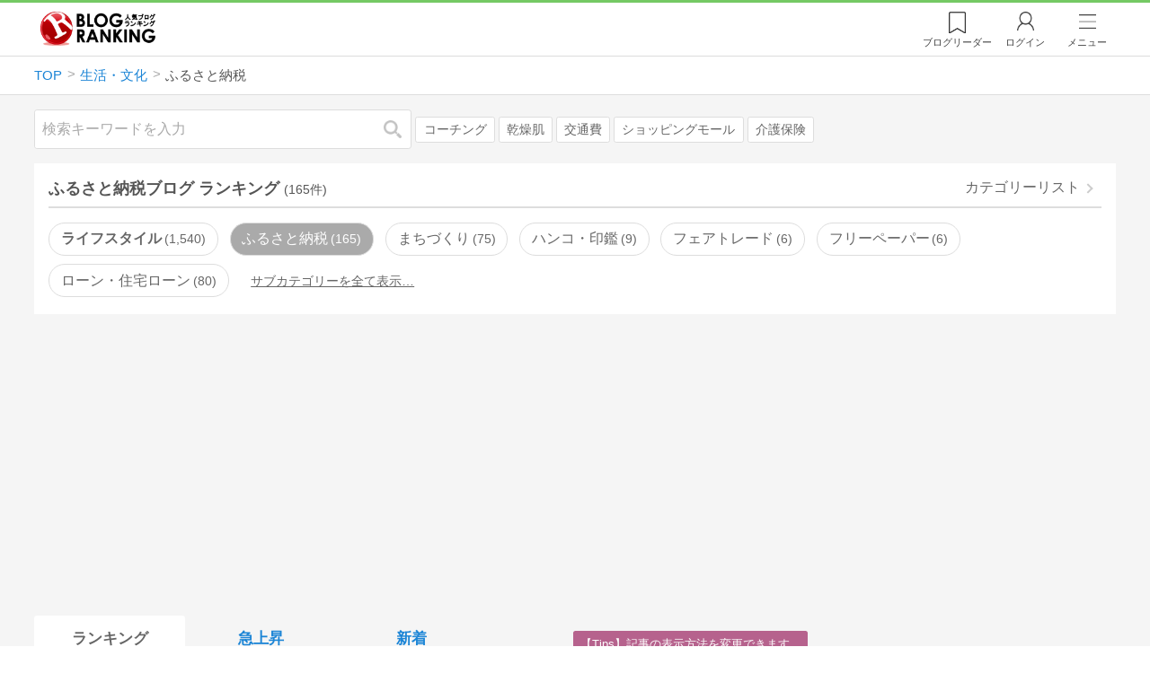

--- FILE ---
content_type: text/html; charset=utf-8
request_url: https://blog.with2.net/ranking/4944
body_size: 35214
content:
<!DOCTYPE html>
<html lang="ja" prefix="og: http://ogp.me/ns#">
<head>
<meta http-equiv="Content-type" content="text/html; charset=utf-8"/>
<meta name="viewport" content="width=device-width, initial-scale=1, minimum-scale=1, maximum-scale=5, user-scalable=yes">
<meta name="referrer" content="unsafe-url"/>
<meta name="description" content="ふるさと納税のブログをランキング形式で表示します。リアルタイムで更新中。人気のブログがすぐに見つかります。">
<meta property="og:locale" content="ja_JP">
<meta property="og:type" content="website">
<meta property="og:url" content="https://blog.with2.net/ranking/4944">
<meta property="og:title" content="ふるさと納税ブログ ランキング">
<meta property="og:description" content="数多くのふるさと納税ブログが参加しているブログ総合サイト。いつでも最新のランキングを見ることができます。参加者も随時募集しています。">
<meta property="og:site_name" content="人気ブログランキング">
<meta property="og:image" content="https://blog.with2.net/img/4/1200x630_logo.png">
<meta property="og:image:width" content="1200">
<meta property="og:image:height" content="675">
<!-- Google tag (gtag.js) -->
<script async src="https://www.googletagmanager.com/gtag/js?id=G-QYYDN28S9K"></script>
<script>
  window.dataLayer = window.dataLayer || [];
  function gtag(){dataLayer.push(arguments);}
  gtag('js', new Date());

  gtag('config', 'G-QYYDN28S9K');
</script>
<link rel="stylesheet" type="text/css" href="/css/4/base.4.19.css" /><link rel="stylesheet" type="text/css" href="/css/4/page/ranking.4.02.css" /><link rel="stylesheet" type="text/css" href="/css/4/page/ranking/pc.4.17.css" /><link rel="stylesheet" type="text/css" href="//ajax.googleapis.com/ajax/libs/jqueryui/1.13.2/themes/base/jquery-ui.css" /><link rel="stylesheet" type="text/css" href="/css/icon/icon-sns.css" />
<script type="text/javascript" charset="UTF-8" src="/js/jquery.3.5.1.js"></script><script type="text/javascript" charset="UTF-8" src="/inc-file/js/679947" ></script><script type="text/javascript" src="/js/4/jquery.vote.4.00.js" ></script><script type="text/javascript" src="/js/4/jquery.tag.4.02.js" ></script><script type="text/javascript" src="/js/4/jquery.referrer-rank.4.01.js" ></script>


<title>ふるさと納税ランキング | 生活・文化ブログ - 人気ブログランキング</title>
<link rel="icon" href="/favicon.ico" type="image/vnd.microsoft.icon" />
<script>
jQuery(function($){

	// jQueryオブジェクトロード確認
	const INTERVAL = 100;
	$.checkPlugin = function(names, timeout) {
		let defer = new $.Deferred;
		setTimeout(function(){
			checkLoaded(defer, names, timeout);
		}, 0);
		return defer.promise();
	};

	function checkLoaded(defer, names, timeout, count) {
		let loaded = 0;
		if( ! count ) count = 0;
		for(let i = 0; i < names.length; i++){
			let name = names[i];
			if( $.fn[name] || $[name] ) loaded++;
		}
		if( loaded == names.length ){
			defer.resolve();
		}else if( timeout && count * INTERVAL > timeout ){
			defer.reject();
			console.error('[checkPlugin] timeout : ' + names.join(','));
		}else{
			setTimeout(function(){
				checkLoaded(defer, names, timeout, count+1);
			}, INTERVAL);
		}
	}


	// scroll for header
	let header = $('#svc-header');
	let header_h = header.height();
	$(window).on('scroll.header', function() {
		let top = $(window).scrollTop();
		if( top < header_h ){
			header.removeClass('move');
		}else{
			header.addClass('move');
		}
	});


	// unread
	let unread_widget = $('<div class="unread"></div>');
	let unread_timer = null;
	$('#svc-header .menu .reader').append(unread_widget);
	$.setUnread = function() {
		clearTimeout(unread_timer);
		let url = '/rest/bookmark2/unread';
		return $.ajax({
			type     : "POST",
			url      : url,
			data     : null,
			dataType : 'json',
			timeout  : 12000
		})
		.done(function(data){
			unread_show(data.response);
			unread_timer = setTimeout(function(){ $.setUnread(); }, 1000 * 90);
		})
		.fail(function(jqXHR, textStatus, errorThrown){
			let msg = '未読件数取得に失敗しました。';
			if( jqXHR.responseJSON && jqXHR.responseJSON.error ){
				msg = jqXHR.responseJSON.error.description;
			}
			if( ! msg && errorThrown ) msg = errorThrown;
			console.error(msg);
		});
	}
	function unread_show(count) {
		if( navigator.setAppBadge ) navigator.setAppBadge(count);
		if( count ){
			unread_widget.text(count);
			unread_widget.addClass('show');
		}else{
			unread_widget.removeClass('show');
		}
	}
	$.setUnread();

});
</script>
<script async src="https://pagead2.googlesyndication.com/pagead/js/adsbygoogle.js"
     crossorigin="anonymous"></script><script>
  (adsbygoogle = window.adsbygoogle || []).push({
    google_ad_client: "ca-pub-9745878946796737",
    enable_page_level_ads: true,
    overlays: {bottom: true}
  });
</script>
<script>

  // ----------------------------------------------------
  // APS initialize
  // ----------------------------------------------------
!function(a9,a,p,s,t,A,g){if(a[a9])return;function q(c,r){a[a9]._Q.push([c,r])}a[a9]={init:function(){q("i",arguments)},fetchBids:function(){q("f",arguments)},setDisplayBids:function(){},targetingKeys:function(){return[]},_Q:[]};A=p.createElement(s);A.async=!0;A.src=t;g=p.getElementsByTagName(s)[0];g.parentNode.insertBefore(A,g)}("apstag",window,document,"script","//c.amazon-adsystem.com/aax2/apstag.js");

  // initialize apstag and have apstag set bids on the googletag slots when they are returned to the page
  apstag.init({
    pubID: "3934",
    adServer: 'googletag'
  });

</script>
<script async type="text/javascript" src="/js/prebid10.10.0.js"></script>



<!-- Ad Manager -->
<script async="async" src="https://securepubads.g.doubleclick.net/tag/js/gpt.js"></script>
<script>
	window.googletag = window.googletag || {cmd: []};
</script>

<script>
  var gam_units = {};
  googletag.cmd.push(function() {
    gam_units["c4c83d4b"] = googletag.defineSlot("/9168897/BlogRanking//E1(ADS_OK)", [[336,280],[300,250],[320,180]], "div-gpt-ad-c4c83d4b-0").addService(googletag.pubads());
gam_units["bd0b7d0d"] = googletag.defineSlot("/9168897/BlogRanking//E2(ADS_OK)", [[336,280],[300,250],[320,180]], "div-gpt-ad-bd0b7d0d-0").addService(googletag.pubads());
gam_units["224bb536"] = googletag.defineSlot("/9168897/BlogRanking//SideW2(ADS_OK)", [[300,600]], "div-gpt-ad-224bb536-0").addService(googletag.pubads());

    googletag.pubads().setTargeting("AdSense",["OK"]);
googletag.pubads().setTargeting("cid",["1300","4944"]);
googletag.pubads().setTargeting("tree",["small"]);
googletag.pubads().setTargeting("big_category",["1300"]);
googletag.pubads().setTargeting("test_AB",["B"]);
googletag.pubads().setTargeting("test_Ratio",["1"]);

    
    googletag.pubads().disableInitialLoad();

    googletag.pubads().enableSingleRequest();
    googletag.enableServices();
  });
</script>

<script>
jQuery(function($){

	// set all timeout
	var HW_DONE = false
	var HW_TIMER = setTimeout(function(){
		if( HW_DONE ) return;
		console.error('[ERROR: (DFP)HeaderWriter] Promise is timed out.');
		HeaderWriter_done();
	}, 5000);

	function HeaderWriter_done() {
		if( HW_DONE ){
			return;
		}
		HW_DONE = true;
		googletag.cmd.push(function() {
			googletag.pubads().refresh();
		});
	}

	$.when(HeaderWriter_func0(), HeaderWriter_func1())
	.done(function() {
		HeaderWriter_done();
	})
	.fail(function(e) {
		if( e ){
			console.error("[HeaderWriter Error!!] " + e);
		}else{
			console.log("[HeaderWriter Error!] rejeted Promise.");
		}
		HeaderWriter_done();
	});

/***
	if( typeof Promise == 'function' && Promise.all ){
		Promise.all([HeaderWriter_func0(), HeaderWriter_func1()])
		.then(function() { HeaderWriter_done() })
		.catch(function(e) {
			console.error(e);
			HeaderWriter_done();
		});
	}else{
		clearTimeout(HW_TIMER);
		console.log('[Warning: (DFP)HeaderWriter] not supported Promise.');
		HeaderWriter_done();
	}
***/

	function HeaderWriter_func0() {
	
  var DEFER = $.Deferred();
  var TIMER = setTimeout(function() {
	DEFER.reject("timeout of ApsInitialHeader");
    }, 3950);

  // request the bids for the four googletag slots
  apstag.fetchBids({
    slots: [{"slotID":"div-gpt-ad-c4c83d4b-0","slotName":"\/9168897\/BlogRanking\/\/E1(ADS_OK)","sizes":[[336,280],[300,250],[320,180]]},{"slotID":"div-gpt-ad-bd0b7d0d-0","slotName":"\/9168897\/BlogRanking\/\/E2(ADS_OK)","sizes":[[336,280],[300,250],[320,180]]},{"slotID":"div-gpt-ad-224bb536-0","slotName":"\/9168897\/BlogRanking\/\/SideW2(ADS_OK)","sizes":[[300,600]]}],
    timeout: 3900
  }, function(bids) {

    // clear timer
    clearTimeout(TIMER);

    // set apstag bids, then trigger the first request to DFP
    googletag.cmd.push(function() {
      apstag.setDisplayBids();
    });

    DEFER.resolve({
      type: 'aps',
      bids: bids || []
    });

  });

  return DEFER.promise();

}
function HeaderWriter_func1() {
	
	var PREBID_DEFER = $.Deferred();

	var PREBID_TIMEOUT = 3900;
	var FAILSAFE_TIMEOUT = 3950;
	var PREBID_TIMER = null;

	window.pbjs = window.pbjs || {};
	pbjs.que = pbjs.que || [];

	// 粒度
	var customConfigObject = {
		buckets: [
			{
				precision: 0,
				min: 0,
				max: 200,
				increment: 1
			},
			{
				precision: 0,
				min: 200,
				max: 300,
				increment: 5
			},
			{
				precision: 0,
				min: 300,
				max: 500,
				increment: 10
			},
			{
				precision: 0,
				min: 500,
				max: 2000,
				increment: 50
			}
		]
	};

	// Unitを定義
	var pbAdUnits = [{"code":"div-gpt-ad-c4c83d4b-0","mediaTypes":{"banner":{"sizes":[[336,280],[300,250],[320,180]]}},"bids":[{"bidder":"appnexus","params":{"placementId":19089942}},{"bidder":"logicad","params":{"tid":"Qkzq"}},{"bidder":"microad","params":{"spot":"300098b1d12a9607f9773f404ed36c5c"}},{"bidder":"openx","params":{"delDomain":"at-with-d.openx.net","unit":"541058387"}},{"bidder":"yieldone","params":{"placementId":"90322"}}]},{"code":"div-gpt-ad-bd0b7d0d-0","mediaTypes":{"banner":{"sizes":[[336,280],[300,250],[320,180]]}},"bids":[{"bidder":"appnexus","params":{"placementId":19089943}},{"bidder":"logicad","params":{"tid":"GpK2"}},{"bidder":"microad","params":{"spot":"4235009a8daf0a2d3e3e85bedaca9bfc"}},{"bidder":"openx","params":{"delDomain":"at-with-d.openx.net","unit":"541058388"}},{"bidder":"yieldone","params":{"placementId":"90323"}}]},{"code":"div-gpt-ad-224bb536-0","mediaTypes":{"banner":{"sizes":[[300,600]]}},"bids":[{"bidder":"appnexus","params":{"placementId":19089947}},{"bidder":"logicad","params":{"tid":"JgYj"}},{"bidder":"microad","params":{"spot":"36aac138adbf7ff303d5bd258ce8e8d0"}},{"bidder":"openx","params":{"delDomain":"at-with-d.openx.net","unit":"541058397"}},{"bidder":"yieldone","params":{"placementId":"90328"}}]}];

	// in case PBJS doesn't load
	PREBID_TIMER = setTimeout(function() {
		PREBID_DEFER.reject('[PrebidWriter] timed out.');
		try{
			let label = 'timeout';
			gtag('event', 'base', {
				event_category : 'prebid',
				event_label    : label
			});
		}catch(e){ console.log(e); }
	}, FAILSAFE_TIMEOUT);

	// request
	pbjs.que.push(function() {

		// units
		pbjs.addAdUnits(pbAdUnits);

		// config
		pbjs.setConfig({
			debug: false,
			priceGranularity: customConfigObject,
			currency: {
				adServerCurrency: 'JPY',
				conversionRateFile: 'https://currency.prebid.org/latest.json',
				bidderCurrencyDefault: {
					creteo: 'JPY'
				},
				defaultRates: {
					USD: {
						JPY: 110,
					}
				}
			},
			userSync: {
				userIds: [{
					name: "criteo"
				}]
			}
		});

		// net,gross
		pbjs.bidderSettings = {
			criteo: {
				//bidCpmAdjustment : (bidCpm) => bidCpm * 0.85,
			}
		};

		// request bidder
		pbjs.requestBids({
			bidsBackHandler: function(result) {
				pbInitAdserver(result);
			},
			timeout: PREBID_TIMEOUT
		});

	});

	function pbInitAdserver(result) {
		if (pbjs.initAdserverSet) retrun;
		pbjs.initAdserverSet = true;
		googletag.cmd.push(function() {
			pbjs.que.push(function() {
				pbjs.setTargetingForGPTAsync();
				clearTimeout(PREBID_TIMER);
				PREBID_DEFER.resolve({
					type: 'prebid',
					result: result || []
				});
			});
		});
	}

	return PREBID_DEFER.promise();

}


});
</script>
<style>
.jq-tips-desc {
	text-align:center;
}
</style>
<script>
jQuery(function($){

	let list = $('#ranking ul.rank');
	if( $('li', list).length > 2 ){
		$.checkPlugin(['followItem'], 200)
		.done(function(){
			viewTips();
			if( viewSettingTips() ){
				// show view setting tips
			}else if( viewModeTips() ){
				// show mode tips
			}
		});
	}

	function viewTips() {
		if( ! StorageUtility.useLocal() ) return;
		let sg = new StorageUtility('rank.pc.');
		let tipno = sg.getLocal('tipno');
		if( ! tipno ) tipno = 0;
		if( tipno <= 0 ){
			sg.setLocal('tipno', tipno + 1);
			$('.follow-btn',list).tips({
				text: '【TIPS】気になるブログをフォロー。\n登録は不要！すぐ使えます。',
				position : {
					my: 'center bottom-3',
					at: 'center top'
				},
				arrow : 'bottom'
			});
		}
	}

	function viewSettingTips() {
		let vsWidget = $('.view-set-buttons');
		if( ! StorageUtility.useLocal() ) return false;
		let sg = new StorageUtility('rank.sp.');
		let tipno = sg.getLocal('view-setting-tips');
		if( ! tipno ) tipno = 0;
		if( tipno > 0 ) return false;
		sg.setLocal('view-setting-tips', 1);

		vsWidget.tips({
			text:'【Tips】記事の表示方法を変更できます。',
			position : {
				my: 'center bottom-3',
				at: 'center top'
			},
			arrow : 'bottom',
			timeout:15
		});

		return true;
	}

	function viewModeTips() {
		let vsWidget = $('.header-tab ul li:nth-child(2)');
		if( ! StorageUtility.useLocal() ) return false;
		let sg = new StorageUtility('rank.sp.');
		let tipno = sg.getLocal('view-setting-tips');
		if( ! tipno ) tipno = 0;
		if( tipno != 1 ) return false;
		sg.setLocal('view-setting-tips', 2);

		vsWidget.tips({
			size: 85,
			text:'【Tips】人気記事・最新記事を確認！',
			position : {
				my: 'center bottom',
				at: 'center top-3'
			},
			arrow : 'bottom',
			timeout:15
		});

		return true;
	}

});
</script>

</head><body class="">



<header id="svc-header">
<div class="wrapper">
	<div class="logo "><a href="/" title="人気ブログランキング">人気ブログランキング</a></div>
	<nav>
		<div class="menu">
			<a href="/reader" class="reader" class="reader"><span class="nosp">ブログ</span>リーダー</a>
			
			<a href="/login" class="my">ログイン</a>
<a href="#menu" class="select">メニュー</a>
<section id="header-menu">
	<div class="menu-title">メニュー</div>
<div class="profile">
	<a class="join" href="/join">ランキングに参加</a>
	<a href="/my">ログイン</a>
</div>
<form class="search" action="/search" method="get">
	<input type="hidden" name="enc" value="utf-8">
	<input type="search" name="q" placeholder="検索キーワードを入力">
	<button type="submit">検索</button>
</form>
<ul class="menu-list">
		<li class=" "><a href="/join">新規登録</a></li>	<li class=" "><a href="/login">ログイン</a></li>	<li class=" "><a href="/reader">ブログリーダー</a></li>	<li class=" "><a href="/category">カテゴリ一覧</a></li>	<li class=" "><a href="/trends">話題のキーワード</a></li>	<li class=" "><a href="/votes">投票・アンケート</a></li>	<li class=" "><a href="/history/item">最近見た記事の履歴</a></li>	<li class=" "><a href="/history/review">読んだ記事の履歴</a></li>	<li class=" "><a href="/help">ヘルプ</a></li>	<li class=" "><a href="/">TOPページ</a></li>
</ul><div class="menu-title">関連サービス</div>
<ul class="menu-list">
		<li class=" "><a href="https://blogcircle.jp">ブログサークル</a></li><li class="none"></li>
</ul>
	<a class="close">メニューを閉じる</a>
	<div class="closer"></div>
</section>
<script>
jQuery(function($){

	var MENU = $('#header-menu');
	var TIMER = null;
	var HISTORY_CACHE = true;

	$('header .menu .select, #header-menu').on('mouseenter', function(){
		clearTimeout(TIMER);
	})
	.on('mouseleave', function(){
		clearTimeout(TIMER);
		if( $(window).width() > 600 ){
			TIMER = setTimeout(closeMenu, 1500);
		}
	});
	$('header .menu .select').on('click', function(){
		clearTimeout(TIMER);
		if( MENU.is(':visible') ){
			closeMenu();
		}else{
			openMenu();
		}
		return false;
	});

	// click event
	$('#header-menu').on('click', 'a', function(e){
		try{
			let e = $(this);
			let ttl = e.text();
			let href = e.attr('href');

			let li = e.closest('li');
			let ul = li.closest('.menu-list');
			if( ul.length == 0 ) return;
			let idx_ul = ul.prevAll('ul').length;
			let idx_li = li.prevAll('li').length;

			let labels = ['UL:' + idx_ul, 'LI:' + idx_li, ttl, href];
			let label = labels.join(', ');
			gtag('event', 'menu-click', {
				event_category : 'header-menu',
				event_label    : label,
				transport_type : 'beacon'
			});
		}catch(e){ console.log(e); }
	});

	$('bodydummy').on('touchstart.header-menu', function(e){
		if( ! MENU.is(':visible') ) return true;
		var y = 0;
		if( e.originalEvent.touches ){
			y = e.originalEvent.touches[0].pageY;
		}else{
			y = e.pageY;
		}
		if( y > MENU.offset().top + MENU.height() + 150 ){
			clearTimeout(TIMER);
			closeMenu();
		}
		return true;
	});

	$('#header-menu .close, #header-menu .closer').on('click', function(){
		clearTimeout(TIMER);
		closeMenu();
	});

	function openMenu() {
		if( MENU.is(':hidden') ){
			if( $('.history', MENU).length == 0 || ! HISTORY_CACHE ){
				setHistory();
				HISTORY_CACHE = true;
			}
		}
		$('body').addClass('header-menu-open');
		MENU.trigger('menuopen', []);
		MENU.slideDown(300);

		// analytics event
		try{
			let label = '';
			gtag('event', 'menu-open', {
				event_category : 'ranking',
				event_label    : label
			});
		}catch(e){ console.log(e); }
	}

	function closeMenu() {
		MENU.slideUp(300);
		$('body').removeClass('header-menu-open');
	}

	// history
	$('body').on('click', 'a', function(e) {
		if( $(e.target).closest('#svc-header').length == 0 ) HISTORY_CACHE = false;
	});

	function setHistory() {
		let win = $('\
<style>\
#header-menu .history {\
	--bd-line: 1px solid #ddd;\
	border:var(--bd-line);\
	border-width:0 1px;\
	background-color:white;\
\
	a.history-item {\
		display:block;\
		text-align:center;\
		padding:1.2em .8em;\
		color:#666;\
		border-top:var(--bd-line);\
		&::after {\
			display:inline-block;\
			content:">";\
			margin-left:.3em;\
			transform:scaleX(.6) scaleY(1.3);\
			color:#999;\
		}\
	}\
}\
#header-menu .history .menu-title {\
	position:relative;\
}\
#header-menu .history .menu-title .clear {\
	display:inline-block;\
	cursor:pointer;\
	position:absolute;\
	background-color:white;\
	border-radius:.2em;\
	border:1px solid #aaa;\
	vertical-align:middle;\
	padding:0 .5em;\
	line-height:1.8;\
	top:22%;\
	right:.5em;\
	color:#666;\
	text-decoration:none;\
}\
#header-menu .history ul {\
	display:block;\
}\
#header-menu .history ul li {\
	flex:none;\
	width:auto;\
}\
#header-menu .history ul li > * {\
	display:unset;\
	padding:unset;\
}\
#header-menu .history ul li .jq-history-blog {\
	display:flex;\
	padding:.5em;\
}\
#header-menu .history .jq-history-none,\
#header-menu .history .jq-history-loader {\
	padding:1.2em .5em;\
}\
#header-menu .history .jq-history-next {\
	background-color:inherit;\
	color:steelblue;\
	margin:0;\
	border-width:0 1px;\
	border-radius:0;\
	width:100%;\
	max-width:unset;\
}\
#header-menu .history ul li {\
	border:none;\
}\
#header-menu .history ul li:not(:last-child) {\
	border-bottom:var(--bd-line);\
}\
#header-menu .history .jq-history-ttl {\
	color:#666;\
}\
#header-menu .history .follow .jq-follow-btn {\
	margin:0 .5em;\
	font-size:.95em;\
}\
</style>\
<div class="history">\
	<div class="menu-title">閲覧ブログ<a class="clear">消去</a></div>\
	<div class="history-widget"></div>\
	<a class="history-item" href="/history/item">最近見た記事の履歴</a>\
</div>\
');
		let widget = $('.history-widget', win);
		let next = $('.history', MENU).next();
		if( next.length == 0 ) next = $('.close', MENU);
		$('.history', MENU).remove();
		widget.empty().history({
			cache : HISTORY_CACHE
		});
		next.before(win);
	}

	$('#header-menu').on('click', '.history .menu-title .clear', function(){
		let widget = $('.history .history-widget');
		widget.history('clear');
	});

});
</script>
		</div>
	</nav>
</div>
</header>

<!-- breadcrumbs -->
<div class="breadcrumbs">
<div class="wrapper">
	<ul><li><a href="/" title="TOP" itemprop="url" class="block "><span>TOP</span></a></li><li><a href="/ranking/1300" title="生活・文化" itemprop="url" class="block "><span>生活・文化</span></a></li><li><div class="block "><span title="ふるさと納税">ふるさと納税</span></div></li></ul><!-- schema json -->
<script type="application/ld+json">
{"@context":"https:\/\/schema.org","@type":"BreadcrumbList","itemListElement":[{"@type":"ListItem","position":1,"name":"TOP","item":"https:\/\/blog.with2.net\/"},{"@type":"ListItem","position":2,"name":"\u751f\u6d3b\u30fb\u6587\u5316","item":"https:\/\/blog.with2.net\/ranking\/1300"},{"@type":"ListItem","position":3,"name":"\u3075\u308b\u3055\u3068\u7d0d\u7a0e","item":"https:\/\/blog.with2.net\/ranking\/4944"}]}
</script>

</div>
</div>

<!-- #main -->
<main>

<!-- wrapper -->
<div class="wrapper">

<!-- mode wrapper -->
<div class="mode-wrapper mode-ranking">

<style>
#thumb .jq-follow-items-widget {
}
#thumb .jq-follow-items-widget.jq-follow-ttl-image .jq-follow-list {
	grid-template-columns:repeat(4,1fr);
	gap:.2em;
}
#thumb .jq-follow-items-widget.jq-follow-ttl-image .jq-follow-list > li {
	border:none;
	min-width:auto;
}
#thumb .jq-follow-items-widget.jq-follow-ttl-image .jq-follow-link {
	margin:1px;
}
#thumb .jq-follow-items-widget.jq-follow-ttl-image .jq-follow-image {
	background-size:136%;
	border-radius:.2em;
}
#thumb .jq-follow-items-widget.jq-follow-ttl-image .jq-follow-image::before {
	padding-top:100%;
}
#thumb .jq-follow-items-widget .jq-follow-next {
	font-size:.9em;
}
#thumb .jq-follow-items-widget .jq-follow-load {
	margin-top:.5em;
}
</style>

<div class="rank-header">
	<section class="search">
	<form action="/search" method="get">
		<input type="search" name="q" placeholder="検索キーワードを入力">
		<button type="submit" title="検索">検索</button>
	</form>
	<div class="trend">
		<a href="/trends/1300/%E3%82%B3%E3%83%BC%E3%83%81%E3%83%B3%E3%82%B0" title="話題:コーチング">コーチング</a>
<a href="/trends/1300/%E4%B9%BE%E7%87%A5%E8%82%8C" title="話題:乾燥肌">乾燥肌</a>
<a href="/trends/1300/%E4%BA%A4%E9%80%9A%E8%B2%BB" title="話題:交通費">交通費</a>
<a href="/trends/1300/%E3%82%B7%E3%83%A7%E3%83%83%E3%83%94%E3%83%B3%E3%82%B0%E3%83%A2%E3%83%BC%E3%83%AB" title="話題:ショッピングモール">ショッピングモール</a>
<a href="/trends/1300/%E4%BB%8B%E8%AD%B7%E4%BF%9D%E9%99%BA" title="話題:介護保険">介護保険</a>

	</div>
</section>

</div>

<section class="category-menu no1 hide">
	<header>
		<h1>ふるさと納税ブログ ランキング<span class="count">(165件)</span></h1>
		<a class="sub" href="/category/1300">カテゴリーリスト</a>
	</header>
	<ul>
		<li class=" parent ">
	<a href="/ranking/1397">ライフスタイル<span class="count">1,540</span></a>
</li>
<li class="now  ">
	<a href="/ranking/4944">ふるさと納税<span class="count">165</span></a>
</li>
<li class="  ">
	<a href="/ranking/4904">まちづくり<span class="count">75</span></a>
</li>
<li class="  ">
	<a href="/ranking/4656">ハンコ・印鑑<span class="count">9</span></a>
</li>
<li class="  ">
	<a href="/ranking/4363">フェアトレード<span class="count">6</span></a>
</li>
<li class="  ">
	<a href="/ranking/4569">フリーペーパー<span class="count">6</span></a>
</li>
<li class="  ">
	<a href="/ranking/4757">ローン・住宅ローン<span class="count">80</span></a>
</li>
<li class=" parent hide">
	<a href="/ranking/3402">動物園・水族館・植物園<span class="count">67</span></a>
</li>
<li class="  hide">
	<a href="/ranking/4351">国際交流<span class="count">119</span></a>
</li>
<li class="  hide">
	<a href="/ranking/4840">国際協力<span class="count">29</span></a>
</li>
<li class="  hide">
	<a href="/ranking/5273">地域おこし協力隊<span class="count">35</span></a>
</li>
<li class="  hide">
	<a href="/ranking/5055">就労移行支援事業<span class="count">18</span></a>
</li>
<li class="  hide">
	<a href="/ranking/4580">生活保護<span class="count">33</span></a>
</li>
<li class="  hide">
	<a href="/ranking/4521">社会人サークル<span class="count">40</span></a>
</li>
<li class="  hide">
	<a href="/ranking/5266">社会貢献・慈善事業<span class="count">50</span></a>
</li>
<li class="  hide">
	<a href="/ranking/4728">遺言・終活・エンディングノート<span class="count">85</span></a>
</li>
<li class="  hide">
	<a href="/ranking/4979">雑学・豆知識<span class="count">318</span></a>
</li>
<li class=" parent hide">
	<a href="/ranking/2565">習い事<span class="count">138</span></a>
</li>
<li class=" parent hide">
	<a href="/ranking/1884">自己啓発<span class="count">354</span></a>
</li>
<li class=" parent hide">
	<a href="/ranking/2482">お店・店舗<span class="count">170</span></a>
</li>
<li class=" parent hide">
	<a href="/ranking/3003">農業・畜産<span class="count">125</span></a>
</li>
<li class=" parent hide">
	<a href="/ranking/2358">お祭り<span class="count">60</span></a>
</li>
<li class="  hide">
	<a href="/ranking/2886">季節の行事<span class="count">184</span></a>
</li>
<li class="  hide">
	<a href="/ranking/2110">NGO・NPO<span class="count">43</span></a>
</li>
<li class=" parent hide">
	<a href="/ranking/1396">ボランティア<span class="count">189</span></a>
</li>
<li class=" parent hide">
	<a href="/ranking/2949">自治会・町内会<span class="count">17</span></a>
</li>
<li class="  hide">
	<a href="/ranking/2313">プレゼント・贈答品<span class="count">115</span></a>
</li>
<li class=" parent hide">
	<a href="/ranking/2583">買い物・ショッピング<span class="count">484</span></a>
</li>
<li class="  hide">
	<a href="/ranking/2182">エチケット･マナー<span class="count">35</span></a>
</li>
<li class="  hide">
	<a href="/ranking/5302">ビジネスマナー<span class="count">38</span></a>
</li>
<li class="  hide">
	<a href="/ranking/1732">人間関係<span class="count">172</span></a>
</li>
<li class="  hide">
	<a href="/ranking/2281">冠婚葬祭<span class="count">72</span></a>
</li>
<li class="  hide">
	<a href="/ranking/5532">遺品整理<span class="count">13</span></a>
</li>
<li class="  hide">
	<a href="/ranking/2761">探偵・調査<span class="count">74</span></a>
</li>
<li class="  hide">
	<a href="/ranking/1903">交通事故<span class="count">24</span></a>
</li>
<li class=" parent hide">
	<a href="/ranking/1975">自然災害<span class="count">104</span></a>
</li>
<li class="  hide">
	<a href="/ranking/1380">全般<span class="count">370</span></a>
</li>
<li class="hide rel">関連カテゴリー</li><li class=" parent hide rel-item">
	<a href="/ranking/1312">グルメ<span class="count">3,052</span></a>
</li>
<li class=" parent hide rel-item">
	<a href="/ranking/1340">ペット<span class="count">2,797</span></a>
</li>
<li class=" parent hide rel-item">
	<a href="/ranking/1345">住まい<span class="count">1,350</span></a>
</li>
<li class=" parent hide rel-item">
	<a href="/ranking/1341">花・ガーデニング<span class="count">838</span></a>
</li>
<li class=" parent hide rel-item">
	<a href="/ranking/2300">育児<span class="count">1,486</span></a>
</li>

	</ul>
</section>

<script>
jQuery(function($){

	// サブカテゴリを表示するリンクを設定
	let ul = $('.category-menu.no1');
	let list = $('> ul', ul);
	let target = $('.hide', list).eq(0);
	let open = $('\
<li class="open">\
	<a href="#">サブカテゴリーを全て表示…</a>\
</li>\
');
	open.on('click', function() {
		ul.removeClass('hide');
		$('> li', list).slideDown();
		$(this).remove();
		return false;
	});

	if( ul.hasClass('hide') ){
		target.before(open);
	}

});
</script>


<div class="ads-a">
	<!-- PC3/A -->
<div style="min-height:280px;">
<ins class="adsbygoogle"
     style="display:block"
     data-ad-client="ca-pub-9745878946796737"
     data-ad-slot="4525040819"
     data-ad-format="auto"
     data-full-width-responsive="true"></ins>
<script>
     (adsbygoogle = window.adsbygoogle || []).push({});
</script>
</div>
</div>

<section id="ranking" class="">

	<article class="view-1">

		<style>
.header-tab ul li.new {
	position:relative;
	&:not(.now)::after {
		content:"new!";
		font-size:.8em;
		letter-spacing:-.03em;
		display:inline-block;
		position:absolute;
		right:calc(50% - 3.5em);
		transform:scale(.8,.9);
		top:-.15em;
		color:red;
	}
}
</style>
<div class="header-tab">
	<ul><li class="now ">
	<a href="/ranking/4944" title="ランキング">ランキング</a>
</li><li class=" ">
	<a href="/ranking/4944/popular" title="急上昇">急上昇</a>
</li><li class=" ">
	<a href="/ranking/4944/item" title="新着">新着</a>
</li></ul>
</div>

		<div class="rank-body">
			<div class="view-setting">
	<div class="view-set-buttons">
		<a class="view2 select" data-view="2">
			<svg class="icon" width="16" height="16" xmlns="http://www.w3.org/2000/svg" viewBox="0 0 240 240"><rect class="cls-1" y="140" width="100" height="100"/><rect class="cls-1" x="140" y="140" width="100" height="100"/><rect class="cls-1" width="100" height="100"/><rect class="cls-1" x="140" width="100" height="100"/></svg>
			<span>画像表示</span>
		</a>
		<a class="view1 " data-view="1">
			<svg class="icon" width="16" height="16" xmlns="http://www.w3.org/2000/svg" viewBox="0 0 340 340"><rect class="cls-1" y="297" width="212" height="43"/><rect class="cls-1" x="297" y="297" width="43" height="43"/><rect class="cls-1" y="198" width="340" height="42"/><rect class="cls-1" y="99" width="340" height="42"/><rect class="cls-1" width="42" height="42"/><rect class="cls-1" x="86" width="254" height="42"/></svg>
			<!svg class="icon" width="25" height="25" viewBox="0,0,90,90" xmlns="http://www.w3.org/2000/svg"><g id="Layer_1"><title>Layer 1</title><rect stroke-width="0" id="svg_2" height="10" width="10" y="10" x="10"/><rect stroke-width="0" id="svg_3" height="10" width="50" y="10" x="30"/><rect stroke-width="0" id="svg_4" height="10" width="70" y="30" x="10"/><rect stroke-width="0" id="svg_5" height="10" width="70" y="50" x="10"/><rect stroke-width="0" id="svg_6" height="10" width="50" y="70" x="10"/><rect stroke-width="0" id="svg_7" height="10" width="10" y="70" x="70"/></g></svg>
			<span>文字表示</span>
		</a>
	</div>
</div>
<script>
jQuery(function($){

	// ----------------------------------------------
	// 表示方法
	// ----------------------------------------------
	let viewSettingWidget = $('.view-set-buttons');
	let viewSettingButton = $('a', viewSettingWidget);
	let targetWidget = $('article');
	let localName = "rank-sp-view";
	let tipsData = {
		position : {
			my: 'center bottom-3',
			at: 'center top'
		},
		background:'rgb(124 151 179 / 90%)',
		timeout: 2,
		hideClose: true
	};
	viewSettingButton.on('click', function(e) {
		let target = $(this);
		let isDefault = target.data('default');
		let view = target.data('view');

		viewSettingButton.removeClass('select');
		target.addClass('select');
		target.data('default', false);

		targetWidget.removeClass('view-1 view-2');
		targetWidget.addClass('view-' + view);
		setView(view);

		if( ! isDefault ){
			viewSettingWidget.tips('close');
			let txt = $('span',target).text() + 'に切り替えました';
			viewSettingWidget.tips($.extend(true, tipsData, {text:txt}));

			try{
				let name = 'cid:';
				let label = 'view:' + view;
				gtag('event', name, {
					event_category : 'view-change',
					event_label    : label
				});
			}catch(e){ console.log(e); }

		}

		e.preventDefault();
		e.stopPropagation();
	});

	function setView(id) {
		if( 'localStorage' in window ){
			window.localStorage.setItem(localName, String(id));
		}
		$.checkPlugin(['dialog'])
		.done(function(){
			$.cookie(localName, id, {
				expires : 21,
				domain  : location.hostname,
				path    : '/'
			});
		});
	}

	function getView() {
		if( !('localStorage' in window) ) return;
		let val = window.localStorage.getItem(localName);
		return val;
	}

	// 現在の設定を取得
	let view = getView();
	if( ! view ) view = null;

	// default
	if( ! view ){
		// set default
		view = '2';
		setView(view);
	}

	// 初期表示セット
	viewSettingButton.filter('.view' + view)
	.data('default',true)
	.trigger('click', []);


});
</script>

			<ul class="rank">
	<li class="rank-item rank1">
	<a name="1"></a>
	<a href="/out.php?id=1829512&url=https%3A%2F%2Ffurusato007.hatenablog.com%2F" target="_blank" class="link">
		<div class="rankno">
			<span>1</span>
			<img alt="1位のイメージ" src="/image/thumb/1829512/i" loading="eager">
		</div>
		<div class="site">
			<div class="title">ふるさと納税を楽しむ</div>
			<div class="msg">頂いた返礼品を備忘録的に残すためのブログ</div>
		</div>
	</a>

	<ul class="items no-item" data-sid="1829512"><li>
	<div class="item">
		<div class="item-thumb"><img src="/img/4/noitem.png" loading="eager" alt="記事がありません"></div>
	</a>
</li></ul>

	<div class="tags" data-sid="1829512"></div>

	<div class="footer">
		<a href="/blog/1829512" class="site" title="ブログ情報ページ">
			<div class="thumb">
				<img alt="ID:1829512" src="/image/thumb/1829512/i" loading="eager"/>
			</div>
			<div class="info">
				<div class="up">
					<span class="id">1829512</span>
					<span class="follower">43</span>
				</div>
				<ul class="point">
				<li>週間IN:<span>260</span></li>
				<li>週間OUT:<span>70</span></li>
				<li>月間IN:<span>1240</span></li>
				<li class="updown"><svg class="arrow" loading="lazy" viewBox="0 0 512 512" style="max-width:2em;max-height:2em;"><use href="#arrow-icon"/></svg></li>
				</ul>
			</div>
		</a>
		<div class="follow">
			<a class="follow-btn" href="/reader" data-id="1829512" title="フォロー">フォロー</a>
		</div>
	</div>
</li>
<li class="ads native">
<ins class="adsbygoogle"
     style="display:block"
     data-ad-client="ca-pub-9745878946796737"
     data-ad-slot="1769364310"
     data-ad-format="auto"
     data-full-width-responsive="true"></ins>
<script>
     (adsbygoogle = window.adsbygoogle || []).push({});
</script>
</li>
<li class="rank-item rank2">
	<a name="2"></a>
	<a href="/out.php?id=1785379&url=http%3A%2F%2Ffnl.seesaa.net%2F" target="_blank" class="link">
		<div class="rankno">
			<span>2</span>
			<img alt="2位のイメージ" src="/image/thumb/1785379/i" loading="eager">
		</div>
		<div class="site">
			<div class="title">ふるさと納税ログ</div>
			<div class="msg">外食多めの夫婦二人で少量でも楽しめるふるさと納税の記録です。お礼の品×お礼の品のコラボメニューの紹介もしています。</div>
		</div>
	</a>

	<ul class="items " data-sid="1785379"><li>
	<a class="item" href="/out.php?id=1785379&url=http%3A%2F%2Ffnl.seesaa.net%2Farticle%2F485989486.html" target="_blank" data-id="20220315,22575" title="甘く香り高い幻の柑橘 麗紅＠和歌山県湯浅町">
		<div class="item-thumb"><img src="https://image.with2.net/image/blog-item/20220315/22575" loading="eager" alt="甘く香り高い幻の柑橘 麗紅＠和歌山県湯浅…"></div>
		<div class="desc">
			<div class="title">甘く香り高い幻の柑橘 麗紅＠和歌山県湯浅町</div>
			<div class="time" timeview="1647316605">2022/03/15 12:56</div>
		</div>
	</a>
</li><li>
	<a class="item" href="/out.php?id=1785379&url=http%3A%2F%2Ffnl.seesaa.net%2Farticle%2F485905905.html" target="_blank" data-id="20220308,37687" title="鹿児島黒毛和牛のテールを塩焼きに@鹿児島県天城町">
		<div class="item-thumb"><img src="https://image.with2.net/image/blog-item/20220308/37687" loading="eager" alt="鹿児島黒毛和牛のテールを塩焼きに@鹿児島…"></div>
		<div class="desc">
			<div class="title">鹿児島黒毛和牛のテールを塩焼きに@鹿児島県天城町</div>
			<div class="time" timeview="1646729382">2022/03/08 17:49</div>
		</div>
	</a>
</li><li>
	<a class="item" href="/out.php?id=1785379&url=http%3A%2F%2Ffnl.seesaa.net%2Farticle%2F485787306.html" target="_blank" data-id="20220303,26976" title="【掲載誌】ふるさと納税ニッポン! 2021夏秋号 Vol.13">
		<div class="item-thumb"><img src="https://image.with2.net/image/blog-item/20220303/26976" loading="eager" alt="【掲載誌】ふるさと納税ニッポン! 202…"></div>
		<div class="desc">
			<div class="title">【掲載誌】ふるさと納税ニッポン! 2021夏秋号 Vol.13</div>
			<div class="time" timeview="1646278061">2022/03/03 12:27</div>
		</div>
	</a>
</li><li>
	<a class="item" href="/out.php?id=1785379&url=http%3A%2F%2Ffnl.seesaa.net%2Farticle%2F485779198.html" target="_blank" data-id="20220228,28865" title="75万円の値が付く高級スイカ でんすけすいか＠北海道当麻町">
		<div class="item-thumb"><img src="https://image.with2.net/image/blog-item/20220228/28865" loading="eager" alt="75万円の値が付く高級スイカ でんすけす…"></div>
		<div class="desc">
			<div class="title">75万円の値が付く高級スイカ でんすけすいか＠北海道当麻町</div>
			<div class="time" timeview="1646018471">2022/02/28 12:21</div>
		</div>
	</a>
</li><li>
	<a class="item" href="/out.php?id=1785379&url=http%3A%2F%2Ffnl.seesaa.net%2Farticle%2F485778044.html" target="_blank" data-id="20220227,46146" title="【掲載誌】ふるさと納税ニッポン! 2020-2021冬春号 Vol.12">
		<div class="item-thumb"><img src="https://image.with2.net/image/blog-item/20220227/46146" loading="eager" alt="【掲載誌】ふるさと納税ニッポン! 202…"></div>
		<div class="desc">
			<div class="title">【掲載誌】ふるさと納税ニッポン! 2020-2021冬春号 Vol.12</div>
			<div class="time" timeview="1645888024">2022/02/27 00:07</div>
		</div>
	</a>
</li></ul>

	<div class="tags" data-sid="1785379"></div>

	<div class="footer">
		<a href="/blog/1785379" class="site" title="ブログ情報ページ">
			<div class="thumb">
				<img alt="ID:1785379" src="/image/thumb/1785379/i" loading="eager"/>
			</div>
			<div class="info">
				<div class="up">
					<span class="id">1785379</span>
					<span class="follower">16</span>
				</div>
				<ul class="point">
				<li>週間IN:<span>200</span></li>
				<li>週間OUT:<span>40</span></li>
				<li>月間IN:<span>990</span></li>
				<li class="updown"><svg class="arrow" loading="lazy" viewBox="0 0 512 512" style="max-width:2em;max-height:2em;"><use href="#arrow-icon"/></svg></li>
				</ul>
			</div>
		</a>
		<div class="follow">
			<a class="follow-btn" href="/reader" data-id="1785379" title="フォロー">フォロー</a>
		</div>
	</div>
</li>
<li class="rank-item rank3 rankupdown rankup">
	<a name="3"></a>
	<a href="/out.php?id=1765580&url=http%3A%2F%2Fameblo.jp%2Fazabujuban-life%2F" target="_blank" class="link">
		<div class="rankno">
			<span>3</span>
			<img alt="3位のイメージ" src="/image/thumb/1765580/i" loading="eager">
		</div>
		<div class="site">
			<div class="title">ふるさと納税＆美食酒ブログ</div>
			<div class="msg">美味しい食やお酒、旅行や美容が大好き。ふるさと納税を活用し、全国の美味しい物をを紹介できればと思います。美味しいお店も！</div>
		</div>
	</a>

	<ul class="items " data-sid="1765580"><li>
	<a class="item" href="/out.php?id=1765580&url=https%3A%2F%2Fameblo.jp%2Fazabujuban-life%2Fentry-12951519937.html" target="_blank" data-id="20251228,25015" title="【2025年おすすめふるさと納税】厳選実食レビュー！もらってよかった返礼品！">
		<div class="item-thumb"><img src="https://image.with2.net/image/blog-item/20251228/25015" loading="eager" alt="【2025年おすすめふるさと納税】厳選実…"></div>
		<div class="desc">
			<div class="title">【2025年おすすめふるさと納税】厳選実食レビュー！もらってよかった返礼品！</div>
			<div class="time" timeview="1766925308">2025/12/28 21:35</div>
		</div>
	</a>
</li><li>
	<a class="item" href="/out.php?id=1765580&url=https%3A%2F%2Fameblo.jp%2Fazabujuban-life%2Fentry-12950693172.html" target="_blank" data-id="20251222,15811" title="【ふるさと納税レビュー】美味しい海鮮漬け丼8パック！リピート返礼品と現在受付可能な人気返礼品！">
		<div class="item-thumb"><img src="https://image.with2.net/image/blog-item/20251222/15811" loading="eager" alt="【ふるさと納税レビュー】美味しい海鮮漬け…"></div>
		<div class="desc">
			<div class="title">【ふるさと納税レビュー】美味しい海鮮漬け丼8パック！リピート返礼品と現在受付可能な人気返礼品！</div>
			<div class="time" timeview="1766381424">2025/12/22 14:30</div>
		</div>
	</a>
</li><li>
	<a class="item" href="/out.php?id=1765580&url=https%3A%2F%2Fameblo.jp%2Fazabujuban-life%2Fentry-12950366456.html" target="_blank" data-id="20251217,18637" title="上海蟹！上海の名店『蟹王府シェワンフ』日本初上陸店でねっとり美味しい上海蟹を堪能！">
		<div class="item-thumb"><img src="https://image.with2.net/image/blog-item/20251217/18637" loading="eager" alt="上海蟹！上海の名店『蟹王府シェワンフ』日…"></div>
		<div class="desc">
			<div class="title">上海蟹！上海の名店『蟹王府シェワンフ』日本初上陸店でねっとり美味しい上海蟹を堪能！</div>
			<div class="time" timeview="1765958411">2025/12/17 17:00</div>
		</div>
	</a>
</li><li>
	<a class="item" href="/out.php?id=1765580&url=https%3A%2F%2Fameblo.jp%2Fazabujuban-life%2Fentry-12949582797.html" target="_blank" data-id="20251210,15793" title="ふるさと納税もラストスパート！最近届いたおすすめのふるさと納税！">
		<div class="item-thumb"><img src="https://image.with2.net/image/blog-item/20251210/15793" loading="eager" alt="ふるさと納税もラストスパート！最近届いた…"></div>
		<div class="desc">
			<div class="title">ふるさと納税もラストスパート！最近届いたおすすめのふるさと納税！</div>
			<div class="time" timeview="1765346451">2025/12/10 15:00</div>
		</div>
	</a>
</li><li>
	<a class="item" href="/out.php?id=1765580&url=https%3A%2F%2Fameblo.jp%2Fazabujuban-life%2Fentry-12947390139.html" target="_blank" data-id="20251120,11929" title="ふるさと納税【年内発送】生本ずわいがに棒肉ポーション！お鍋の季節に♪甘くて美味しいカニしゃぶ！">
		<div class="item-thumb"><img src="https://image.with2.net/image/blog-item/20251120/11929" loading="eager" alt="ふるさと納税【年内発送】生本ずわいがに棒…"></div>
		<div class="desc">
			<div class="title">ふるさと納税【年内発送】生本ずわいがに棒肉ポーション！お鍋の季節に♪甘くて美味しいカニしゃぶ！</div>
			<div class="time" timeview="1763604029">2025/11/20 11:00</div>
		</div>
	</a>
</li></ul>

	<div class="tags" data-sid="1765580"></div>

	<div class="footer">
		<a href="/blog/1765580" class="site" title="ブログ情報ページ">
			<div class="thumb">
				<img alt="ID:1765580" src="/image/thumb/1765580/i" loading="eager"/>
			</div>
			<div class="info">
				<div class="up">
					<span class="id">1765580</span>
					<span class="follower">17</span>
				</div>
				<ul class="point">
				<li>週間IN:<span>90</span></li>
				<li>週間OUT:<span>10</span></li>
				<li>月間IN:<span>290</span></li>
				<li class="updown"><svg class="arrow" loading="lazy" viewBox="0 0 512 512" style="max-width:2em;max-height:2em;"><use href="#arrow-icon"/></svg></li>
				</ul>
			</div>
		</a>
		<div class="follow">
			<a class="follow-btn" href="/reader" data-id="1765580" title="フォロー">フォロー</a>
		</div>
	</div>
</li>
<li class="rank-item rank rankupdown rankdown">
	<a name="4"></a>
	<a href="/out.php?id=2093309&url=https%3A%2F%2Ftaremeshi.com%2F" target="_blank" class="link">
		<div class="rankno">
			<span>4</span>
			<img alt="4位のイメージ" src="/image/thumb/2093309/i" loading="eager">
		</div>
		<div class="site">
			<div class="title">たれめし</div>
			<div class="msg">楽天ふるさと納税の量コスパランキング、生活術を紹介しています。</div>
		</div>
	</a>

	<ul class="items " data-sid="2093309"><li>
	<a class="item" href="/out.php?id=2093309&url=https%3A%2F%2Ftaremeshi.com%2Fbean-sprouts-experiment-child%2F" target="_blank" data-id="20240508,45798" title="子どもと作る実験料理！非日常体験は自宅で出来る①もやしのあれ">
		<div class="item-thumb"><img src="https://image.with2.net/image/blog-item/20240508/45798" loading="eager" alt="子どもと作る実験料理！非日常体験は自宅で…"></div>
		<div class="desc">
			<div class="title">子どもと作る実験料理！非日常体験は自宅で出来る①もやしのあれ</div>
			<div class="time" timeview="1715156696">2024/05/08 17:24</div>
		</div>
	</a>
</li><li>
	<a class="item" href="/out.php?id=2093309&url=https%3A%2F%2Ftaremeshi.com%2Freview-tendonitis-mouse%2F" target="_blank" data-id="20240504,22188" title="手首が痛い！マウス腱鞘炎の克服体験レビュー、エルゴノミクスで解決">
		<div class="item-thumb"><img src="https://image.with2.net/image/blog-item/20240504/22188" loading="eager" alt="手首が痛い！マウス腱鞘炎の克服体験レビュ…"></div>
		<div class="desc">
			<div class="title">手首が痛い！マウス腱鞘炎の克服体験レビュー、エルゴノミクスで解決</div>
			<div class="time" timeview="1714800988">2024/05/04 14:36</div>
		</div>
	</a>
</li><li>
	<a class="item" href="/out.php?id=2093309&url=https%3A%2F%2Ftaremeshi.com%2Fmourning-clothes-repair-myself%2F" target="_blank" data-id="20240423,1511" title="喪服修理は自分で出来る【肩パッドと裏地を取ったら着心地アップ】">
		<div class="item-thumb"><img src="https://image.with2.net/image/blog-item/20240423/1511" loading="eager" alt="喪服修理は自分で出来る【肩パッドと裏地を…"></div>
		<div class="desc">
			<div class="title">喪服修理は自分で出来る【肩パッドと裏地を取ったら着心地アップ】</div>
			<div class="time" timeview="1713801002">2024/04/23 00:50</div>
		</div>
	</a>
</li><li>
	<a class="item" href="/out.php?id=2093309&url=https%3A%2F%2Ftaremeshi.com%2Fceremony-suit-parents-fit%2F" target="_blank" data-id="20240417,27994" title="卒業式・入学式にふさわしい保護者の服装【NG?ありえない？】">
		<div class="item-thumb"><img src="https://image.with2.net/image/blog-item/20240417/27994" loading="eager" alt="卒業式・入学式にふさわしい保護者の服装【…"></div>
		<div class="desc">
			<div class="title">卒業式・入学式にふさわしい保護者の服装【NG?ありえない？】</div>
			<div class="time" timeview="1713341585">2024/04/17 17:13</div>
		</div>
	</a>
</li><li>
	<a class="item" href="/out.php?id=2093309&url=https%3A%2F%2Ftaremeshi.com%2Fblood-donation-10th-husband%2F" target="_blank" data-id="20240414,899" title="献血に行こう！夫が献血に10回行ったら、記念品を頂いたよ">
		<div class="item-thumb"><img src="https://image.with2.net/image/blog-item/20240414/899" loading="eager" alt="献血に行こう！夫が献血に10回行ったら、…"></div>
		<div class="desc">
			<div class="title">献血に行こう！夫が献血に10回行ったら、記念品を頂いたよ</div>
			<div class="time" timeview="1713022114">2024/04/14 00:28</div>
		</div>
	</a>
</li></ul>

	<div class="tags" data-sid="2093309"></div>

	<div class="footer">
		<a href="/blog/2093309" class="site" title="ブログ情報ページ">
			<div class="thumb">
				<img alt="ID:2093309" src="/image/thumb/2093309/i" loading="eager"/>
			</div>
			<div class="info">
				<div class="up">
					<span class="id">2093309</span>
					<span class="follower">30</span>
				</div>
				<ul class="point">
				<li>週間IN:<span>80</span></li>
				<li>週間OUT:<span>50</span></li>
				<li>月間IN:<span>580</span></li>
				<li class="updown"><svg class="arrow" loading="lazy" viewBox="0 0 512 512" style="max-width:2em;max-height:2em;"><use href="#arrow-icon"/></svg></li>
				</ul>
			</div>
		</a>
		<div class="follow">
			<a class="follow-btn" href="/reader" data-id="2093309" title="フォロー">フォロー</a>
		</div>
	</div>
</li>
<li class="rank-item rank">
	<a name="5"></a>
	<a href="/out.php?id=1868915&url=http%3A%2F%2Fhometowntax.sblo.jp%2F" target="_blank" class="link">
		<div class="rankno">
			<span>5</span>
			<img alt="5位のイメージ" src="/image/thumb/1868915/i" loading="eager">
		</div>
		<div class="site">
			<div class="title">ふるさと納税</div>
			<div class="msg">ふるさと納税の仕組みや限度額、還元率、人気ランキングから確定申告まで、ふるさと納税に関する情報を集めています。</div>
		</div>
	</a>

	<ul class="items " data-sid="1868915"><li>
	<a class="item" href="/out.php?id=1868915&url=http%3A%2F%2Fhometowntax.sblo.jp%2Farticle%2F191582605.html" target="_blank" data-id="20251229,19507" title="ふるさと納税 北海道根室市 カット済み生ずわいがに">
		<div class="item-thumb"><img src="https://image.with2.net/image/blog-item/20251229/19507" loading="eager" alt="ふるさと納税 北海道根室市 カット済み生…"></div>
		<div class="desc">
			<div class="title">ふるさと納税 北海道根室市 カット済み生ずわいがに</div>
			<div class="time" timeview="1766999665">2025/12/29 18:14</div>
		</div>
	</a>
</li><li>
	<a class="item" href="/out.php?id=1868915&url=http%3A%2F%2Fhometowntax.sblo.jp%2Farticle%2F191580927.html" target="_blank" data-id="20251227,18393" title="ふるさと納税 お肉ごろごろチーズinビーフシチュー">
		<div class="item-thumb"><img src="https://image.with2.net/image/blog-item/20251227/18393" loading="eager" alt="ふるさと納税 お肉ごろごろチーズinビー…"></div>
		<div class="desc">
			<div class="title">ふるさと納税 お肉ごろごろチーズinビーフシチュー</div>
			<div class="time" timeview="1766821332">2025/12/27 16:42</div>
		</div>
	</a>
</li><li>
	<a class="item" href="/out.php?id=1868915&url=http%3A%2F%2Fhometowntax.sblo.jp%2Farticle%2F191579641.html" target="_blank" data-id="20251226,1340" title="ふるさと納税の返礼品に玄米1トン">
		<div class="item-thumb"><img src="https://image.with2.net/image/blog-item/20251226/1340" loading="eager" alt="ふるさと納税の返礼品に玄米1トン"></div>
		<div class="desc">
			<div class="title">ふるさと納税の返礼品に玄米1トン</div>
			<div class="time" timeview="1766679548">2025/12/26 01:19</div>
		</div>
	</a>
</li><li>
	<a class="item" href="/out.php?id=1868915&url=http%3A%2F%2Fhometowntax.sblo.jp%2Farticle%2F191177607.html" target="_blank" data-id="20241214,45514" title="ふるさと納税 偽サイトが急増">
		<div class="item-thumb"><img src="https://image.with2.net/image/blog-item/20241214/45514" loading="eager" alt="ふるさと納税 偽サイトが急増"></div>
		<div class="desc">
			<div class="title">ふるさと納税 偽サイトが急増</div>
			<div class="time" timeview="1734176300">2024/12/14 20:38</div>
		</div>
	</a>
</li><li>
	<a class="item" href="/out.php?id=1868915&url=http%3A%2F%2Fhometowntax.sblo.jp%2Farticle%2F191161197.html" target="_blank" data-id="20241130,54928" title="ふるさと納税にもオススメ！人気ご当地名産品 早取り対決旅">
		<div class="item-thumb"><img src="https://image.with2.net/image/blog-item/20241130/54928" loading="eager" alt="ふるさと納税にもオススメ！人気ご当地名産…"></div>
		<div class="desc">
			<div class="title">ふるさと納税にもオススメ！人気ご当地名産品 早取り対決旅</div>
			<div class="time" timeview="1732967924">2024/11/30 20:58</div>
		</div>
	</a>
</li></ul>

	<div class="tags" data-sid="1868915"></div>

	<div class="footer">
		<a href="/blog/1868915" class="site" title="ブログ情報ページ">
			<div class="thumb">
				<img alt="ID:1868915" src="/image/thumb/1868915/i" loading="eager"/>
			</div>
			<div class="info">
				<div class="up">
					<span class="id">1868915</span>
					<span class="follower">27</span>
				</div>
				<ul class="point">
				<li>週間IN:<span>50</span></li>
				<li>週間OUT:<span>110</span></li>
				<li>月間IN:<span>230</span></li>
				<li class="updown"><svg class="arrow" loading="lazy" viewBox="0 0 512 512" style="max-width:2em;max-height:2em;"><use href="#arrow-icon"/></svg></li>
				</ul>
			</div>
		</a>
		<div class="follow">
			<a class="follow-btn" href="/reader" data-id="1868915" title="フォロー">フォロー</a>
		</div>
	</div>
</li>
<li>
<div class="list-thumb">
	<div class="title">
		<svg class="icon" xmlns="http://www.w3.org/2000/svg" viewBox="0 0 512 512" xml:space="preserve"><path class="st0" d="M78.01 78.01V512H512V78.01H78.01zm394.977 394.977H117.022V117.022h355.965v355.965z"/><path class="st0" d="M142.17 404.714h305.67c3.055 0 5.859-1.676 7.306-4.366 1.448-2.681 1.303-5.95-.381-8.494l-94.854-143.716c-3.84-5.82-10.346-9.316-17.324-9.316-6.971.015-13.476 3.519-17.308 9.355L258.46 349.863l-36.879-41.801c-4.281-4.845-10.574-7.427-17.019-6.962-6.452.457-12.319 3.901-15.861 9.301l-53.464 81.469c-1.676 2.552-1.813 5.805-.365 8.487 1.447 2.688 4.251 4.357 7.298 4.357zM220.065 269.4c23.228 0 42.053-18.824 42.053-42.052 0-23.228-18.825-42.052-42.053-42.052-23.228 0-42.06 18.824-42.06 42.052 0 23.228 18.832 42.052 42.06 42.052z"/><path class="st0" d="M433.99 39.013V0H0v433.99h39.013V39.013h355.965z" loading="lazy"/></svg>
		<h3>最新の記事画像</h3>
	</div>
	<div class="list-thumb-wrap">
		<div class="navi prev done"><svg version="1.1" id="_x32_" xmlns="http://www.w3.org/2000/svg" xmlns:xlink="http://www.w3.org/1999/xlink" x="0px" y="0px" viewBox="0 0 512 512" xml:space="preserve"><style type="text/css">.st0{fill:#4B4B4B;}</style><g><polygon class="st0" points="419.916,71.821 348.084,0 92.084,256.005 348.084,512 419.916,440.178 235.742,256.005 " style="fill: rgb(75, 75, 75);"></polygon></g></svg></div>
		<div id="list-thumb"></div>
		<div class="navi next"><svg version="1.1" id="_x32_" xmlns="http://www.w3.org/2000/svg" xmlns:xlink="http://www.w3.org/1999/xlink" x="0px" y="0px" viewBox="0 0 512 512" xml:space="preserve"><style type="text/css">.st0{fill:#4B4B4B;}</style><g><polygon class="st0" points="163.916,0 92.084,71.822 276.258,255.996 92.084,440.178 163.916,512 419.916,255.996 " style="fill: rgb(75, 75, 75);"></polygon></g></svg></div>
	</div>
</div>
</li>
<script>
jQuery(function($){

	// 新着画像一覧
	let PAGESIZE = 50;
	$(window).on('scroll.t-list', function(){
		$(this).off('.t-list');
		$.checkPlugin(['followItem'])
		.done(function() {
			show();
		});
	});

	// scroll
	let scrPrev = $('.list-thumb .navi.prev');
	let scrNext = $('.list-thumb .navi.next');
	$('.list-thumb .navi').on('click', function(){
		let isPrev = $(this).hasClass('prev');
		let list = $('#list-thumb .jq-follow-list');
		let left = list.data('left');
		let maxLeft = list.get(0).scrollWidth - list.width() + 2;
		let isDone = false;
		let per = 83;
		if( ! left ) left = 0;
		if( isPrev ){
			left -= Math.floor(list.outerWidth() * (per / 100));
			if( left <= 0 ){
				left = 0;
				isDone = true;
			}
		}else{
			left += Math.floor(list.outerWidth() * (per / 100));
			if( left >= maxLeft ){
				left = maxLeft;
				isDone = true;
			}
		}
		list.css('left', '-' + left + 'px');
		list.data('left', left);
		if( isDone ){
			$(this).addClass('done');
		}else{
			$(this).removeClass('done');
		}
		if( isPrev ){
			scrNext.removeClass('done');
		}else{
			scrPrev.removeClass('done');
		}
	});

	function show() {
		let thumb_win = $('#list-thumb');
		thumb_win.on('followitemload', function(e, opt, data) {
			thumb_win.find('a[href="/"]').remove();
			if( data.response.length == 0 ){
				$(this).closest('li').hide();
			}
			if( data.response.length >= PAGESIZE ){
				showNext(opt);
			}
			if( opt.obj.list.children('li:not(.jq-follow-no-item)').length == 0 ){
				$('.list-thumb').hide();
			}
		});
		if( thumb_win.is(':visible') ){
			thumb_win.followItem({
				view     : 3,
				noHeader : true,
				noSite   : true,
				noError  : true,
				more     : false,
				size     : PAGESIZE,
				category : false,
				noItemMsg : '記事が見つかりません。',
				noCheck  : true,
				newBalloon : false,
				footerNew : false,
				params   : {
					nb_cid        : 4944,
					nb_with_img   : 0,
					nb_sid_count  : 3,
					nb_limit_time : 86400 * 100,
				}
			});
		}

		thumb_win.on('click', '.jq-follow-link', function() {
			try{
				let target = $(this).closest('li');
				let label = target.index();
				gtag('event', 'thumb-click', {
					event_category : 'pc-rank',
					event_label    : label
				});
			}catch(e){ console.log(e); }
		});
	}

	function showNext(opt) {

		let next = $('\
<li class="next">\
	<a href="/ranking/4944/item">全て表示</a>\
</li>\
');
		$('.next', opt.obj.list).remove();
		opt.obj.list.append(next);

	}

});
</script>
<li class="rank-item rank flw-none">
	<a name="6"></a>
	<a href="/out.php?id=2065395&url=https%3A%2F%2Fhotel-ranking365.com%2F" target="_blank" class="link">
		<div class="rankno">
			<span>6</span>
			<img alt="6位のイメージ" src="/image/thumb/2065395/i" loading="lazy">
		</div>
		<div class="site">
			<div class="title">やどらん。〜ホテルや宿を勝手にランキングしてみた〜</div>
			<div class="msg">全国のホテルや宿を独自にランキングしてみました。注目のふるさと納税返礼品や季節の特集も紹介しています。旅行プランやお買い物に、お役立ていただけたら幸いです。</div>
		</div>
	</a>

	<ul class="items " data-sid="2065395"><li>
	<a class="item" href="/out.php?id=2065395&url=https%3A%2F%2Fhotel-ranking365.com%2Fsamurai-goods" target="_blank" data-id="20260118,28202" title="【速報】日本中が気にしてる 2026年 第6回WBCグッズ人気ランキング10傑">
		<div class="item-thumb"><img src="https://image.with2.net/image/blog-item/20260118/28202" loading="lazy" alt="【速報】日本中が気にしてる 2026年 …"></div>
		<div class="desc">
			<div class="title">【速報】日本中が気にしてる 2026年 第6回WBCグッズ人気ランキング10傑</div>
			<div class="time" timeview="1768746947">2026/01/18 23:35</div>
		</div>
	</a>
</li><li>
	<a class="item" href="/out.php?id=2065395&url=https%3A%2F%2Fhotel-ranking365.com%2Fwbc-lookingback" target="_blank" data-id="20260118,28203" title="【永久保存版】WBC侍ジャパンの軌跡｜歴代メンバー・試合結果・名勝負集">
		<div class="item-thumb"><img src="https://image.with2.net/image/blog-item/20260118/28203" loading="lazy" alt="【永久保存版】WBC侍ジャパンの軌跡｜歴…"></div>
		<div class="desc">
			<div class="title">【永久保存版】WBC侍ジャパンの軌跡｜歴代メンバー・試合結果・名勝負集</div>
			<div class="time" timeview="1768732878">2026/01/18 19:41</div>
		</div>
	</a>
</li><li>
	<a class="item" href="/out.php?id=2065395&url=https%3A%2F%2Fhotel-ranking365.com%2Fwbc-lookingback-1" target="_blank" data-id="20260118,28204" title="2006年 第1回WBCを振り返って「侍ジャパン初代世界一の軌跡」">
		<div class="item-thumb"><img src="https://image.with2.net/image/blog-item/20260118/28204" loading="lazy" alt="2006年 第1回WBCを振り返って「侍…"></div>
		<div class="desc">
			<div class="title">2006年 第1回WBCを振り返って「侍ジャパン初代世界一の軌跡」</div>
			<div class="time" timeview="1768732854">2026/01/18 19:40</div>
		</div>
	</a>
</li><li>
	<a class="item" href="/out.php?id=2065395&url=https%3A%2F%2Fhotel-ranking365.com%2Fwbc-lookingback-2" target="_blank" data-id="20260118,28205" title="2009年 第2回WBCを振り返って「侍ジャパン、世界一連覇の軌跡」">
		<div class="item-thumb"><img src="https://image.with2.net/image/blog-item/20260118/28205" loading="lazy" alt="2009年 第2回WBCを振り返って「侍…"></div>
		<div class="desc">
			<div class="title">2009年 第2回WBCを振り返って「侍ジャパン、世界一連覇の軌跡」</div>
			<div class="time" timeview="1768732785">2026/01/18 19:39</div>
		</div>
	</a>
</li><li>
	<a class="item" href="/out.php?id=2065395&url=https%3A%2F%2Fhotel-ranking365.com%2Fwbc-lookingback-3" target="_blank" data-id="20260118,28206" title="2013年 第3回WBCを振り返って「国内組で挑んだ侍ジャパンの三連覇への挑戦」">
		<div class="item-thumb"><img src="https://image.with2.net/image/blog-item/20260118/28206" loading="lazy" alt="2013年 第3回WBCを振り返って「国…"></div>
		<div class="desc">
			<div class="title">2013年 第3回WBCを振り返って「国内組で挑んだ侍ジャパンの三連覇への挑戦」</div>
			<div class="time" timeview="1768732710">2026/01/18 19:38</div>
		</div>
	</a>
</li></ul>

	<div class="tags" data-sid="2065395"></div>

	<div class="footer">
		<a href="/blog/2065395" class="site" title="ブログ情報ページ">
			<div class="thumb">
				<img alt="ID:2065395" src="/image/thumb/2065395/i" loading="lazy"/>
			</div>
			<div class="info">
				<div class="up">
					<span class="id">2065395</span>
					<span class="follower">0</span>
				</div>
				<ul class="point">
				<li>週間IN:<span>50</span></li>
				<li>週間OUT:<span>60</span></li>
				<li>月間IN:<span>205</span></li>
				<li class="updown"><svg class="arrow" loading="lazy" viewBox="0 0 512 512" style="max-width:2em;max-height:2em;"><use href="#arrow-icon"/></svg></li>
				</ul>
			</div>
		</a>
		<div class="follow">
			<a class="follow-btn" href="/reader" data-id="2065395" title="フォロー">フォロー</a>
		</div>
	</div>
</li>
<li class="ads native">
<ins class="adsbygoogle"
     style="display:block"
     data-ad-client="ca-pub-9745878946796737"
     data-ad-slot="4567752191"
     data-ad-format="auto"
     data-full-width-responsive="true"></ins>
<script>
     (adsbygoogle = window.adsbygoogle || []).push({});
</script>
</li>
<li class="rank-item rank">
	<a name="7"></a>
	<a href="/out.php?id=2088189&url=https%3A%2F%2Fwww.furusatorepo.com%2F" target="_blank" class="link">
		<div class="rankno">
			<span>7</span>
			<img alt="7位のイメージ" src="/image/thumb/2088189/i" loading="lazy">
		</div>
		<div class="site">
			<div class="title">ふるさと納税ブログ さとれぽ </div>
			<div class="msg">ふるさと納税ブログ。リピートしているおすすめの返礼品と楽天でよかったおしゃれな雑貨を紹介しています。</div>
		</div>
	</a>

	<ul class="items " data-sid="2088189"><li>
	<a class="item" href="/out.php?id=2088189&url=https%3A%2F%2Fwww.furusatorepo.com%2F2025%2F04%2Frakutenbrandday2.html" target="_blank" data-id="20260117,24312" title="楽天ブランドデー2026！楽天ブランドデー次回はいつ？資生堂やSK2 コスメがお得！">
		<div class="item-thumb"><img src="https://image.with2.net/image/blog-item/20260117/24312" loading="lazy" alt="楽天ブランドデー2026！楽天ブランドデ…"></div>
		<div class="desc">
			<div class="title">楽天ブランドデー2026！楽天ブランドデー次回はいつ？資生堂やSK2 コスメがお得！</div>
			<div class="time" timeview="1768638840">2026/01/17 17:34</div>
		</div>
	</a>
</li><li>
	<a class="item" href="/out.php?id=2088189&url=https%3A%2F%2Fwww.furusatorepo.com%2F2026%2F01%2Ffashion-marathon.html" target="_blank" data-id="20260114,31032" title="楽天ファッション買い回りのおすすめ・お得な買い方！楽天ファッションセール半額">
		<div class="item-thumb"><img src="https://image.with2.net/image/blog-item/20260114/31032" loading="lazy" alt="楽天ファッション買い回りのおすすめ・お得…"></div>
		<div class="desc">
			<div class="title">楽天ファッション買い回りのおすすめ・お得な買い方！楽天ファッションセール半額</div>
			<div class="time" timeview="1768385760">2026/01/14 19:16</div>
		</div>
	</a>
</li><li>
	<a class="item" href="/out.php?id=2088189&url=https%3A%2F%2Fwww.furusatorepo.com%2F2025%2F01%2Frakutencalendar.html" target="_blank" data-id="20260109,5854" title="楽天お買い物マラソン2026 1月 楽天カレンダー お得な楽天イベント＆買い回りおすすめ">
		<div class="item-thumb"><img src="https://image.with2.net/image/blog-item/20260109/5854" loading="lazy" alt="楽天お買い物マラソン2026 1月 楽天…"></div>
		<div class="desc">
			<div class="title">楽天お買い物マラソン2026 1月 楽天カレンダー お得な楽天イベント＆買い回りおすすめ</div>
			<div class="time" timeview="1767910380">2026/01/09 07:13</div>
		</div>
	</a>
</li><li>
	<a class="item" href="/out.php?id=2088189&url=https%3A%2F%2Fwww.furusatorepo.com%2F2025%2F12%2Frakutennewyear.html" target="_blank" data-id="20251230,23099" title="楽天初売りセール 2026 年始半額セール！新春ポイントアップ祭・人気の福袋">
		<div class="item-thumb"><img src="https://image.with2.net/image/blog-item/20251230/23099" loading="lazy" alt="楽天初売りセール 2026 年始半額セー…"></div>
		<div class="desc">
			<div class="title">楽天初売りセール 2026 年始半額セール！新春ポイントアップ祭・人気の福袋</div>
			<div class="time" timeview="1767085920">2025/12/30 18:12</div>
		</div>
	</a>
</li><li>
	<a class="item" href="/out.php?id=2088189&url=https%3A%2F%2Fwww.furusatorepo.com%2F2024%2F01%2Fyokatta.html" target="_blank" data-id="20251228,24761" title="ふるさと納税よかったもの・ブログまとめ！リピートしたいよかったもの11選">
		<div class="item-thumb"><img src="https://image.with2.net/image/blog-item/20251228/24761" loading="lazy" alt="ふるさと納税よかったもの・ブログまとめ！…"></div>
		<div class="desc">
			<div class="title">ふるさと納税よかったもの・ブログまとめ！リピートしたいよかったもの11選</div>
			<div class="time" timeview="1766911140">2025/12/28 17:39</div>
		</div>
	</a>
</li></ul>

	<div class="tags" data-sid="2088189"></div>

	<div class="footer">
		<a href="/blog/2088189" class="site" title="ブログ情報ページ">
			<div class="thumb">
				<img alt="ID:2088189" src="/image/thumb/2088189/i" loading="lazy"/>
			</div>
			<div class="info">
				<div class="up">
					<span class="id">2088189</span>
					<span class="follower">20</span>
				</div>
				<ul class="point">
				<li>週間IN:<span>40</span></li>
				<li>週間OUT:<span>70</span></li>
				<li>月間IN:<span>160</span></li>
				<li class="updown"><svg class="arrow" loading="lazy" viewBox="0 0 512 512" style="max-width:2em;max-height:2em;"><use href="#arrow-icon"/></svg></li>
				</ul>
			</div>
		</a>
		<div class="follow">
			<a class="follow-btn" href="/reader" data-id="2088189" title="フォロー">フォロー</a>
		</div>
	</div>
</li>
<li class="rank-item new rank">
	<a name="8"></a>
	<a href="/out.php?id=2137960&url=https%3A%2F%2Fameblo.jp%2Fsakkl%2F" target="_blank" class="link">
		<div class="rankno">
			<span>8</span>
			<img alt="8位のイメージ" src="/image/thumb/2137960/i" loading="lazy">
		</div>
		<div class="site">
			<div class="title">主婦のヘソクリ</div>
			<div class="msg">日常の小さな出来事やお金のことなどお話ししてます。</div>
		</div>
	</a>

	<ul class="items " data-sid="2137960"><li>
	<a class="item" href="/out.php?id=2137960&url=https%3A%2F%2Fameblo.jp%2Fsakkl%2Fentry-12954040613.html" target="_blank" data-id="20260120,17656" title="モニター当選3品！">
		<div class="item-thumb"><img src="https://image.with2.net/image/blog-item/20260120/17656" loading="lazy" alt="モニター当選3品！"></div>
		<div class="desc">
			<div class="title">モニター当選3品！</div>
			<div class="time" timeview="1768891432">2026/01/20 15:43</div>
		</div>
	</a>
</li><li>
	<a class="item" href="/out.php?id=2137960&url=https%3A%2F%2Fameblo.jp%2Fsakkl%2Fentry-12953962579.html" target="_blank" data-id="20260119,26209" title="パートで理不尽な要求">
		<div class="item-thumb"><img src="https://image.with2.net/image/blog-item/20260119/26209" loading="lazy" alt="パートで理不尽な要求"></div>
		<div class="desc">
			<div class="title">パートで理不尽な要求</div>
			<div class="time" timeview="1768822928">2026/01/19 20:42</div>
		</div>
	</a>
</li><li>
	<a class="item" href="/out.php?id=2137960&url=https%3A%2F%2Fameblo.jp%2Fsakkl%2Fentry-12953680994.html" target="_blank" data-id="20260117,9918" title="シャトレーゼ チョコバッキーのケーキ">
		<div class="item-thumb"><img src="https://image.with2.net/image/blog-item/20260117/9918" loading="lazy" alt="シャトレーゼ チョコバッキーのケーキ"></div>
		<div class="desc">
			<div class="title">シャトレーゼ チョコバッキーのケーキ</div>
			<div class="time" timeview="1768610353">2026/01/17 09:39</div>
		</div>
	</a>
</li><li>
	<a class="item" href="/out.php?id=2137960&url=https%3A%2F%2Fameblo.jp%2Fsakkl%2Fentry-12953496025.html" target="_blank" data-id="20260115,16309" title="モニター当選品">
		<div class="item-thumb"><img src="https://image.with2.net/image/blog-item/20260115/16309" loading="lazy" alt="モニター当選品"></div>
		<div class="desc">
			<div class="title">モニター当選品</div>
			<div class="time" timeview="1768455136">2026/01/15 14:32</div>
		</div>
	</a>
</li><li>
	<a class="item" href="/out.php?id=2137960&url=https%3A%2F%2Fameblo.jp%2Fsakkl%2Fentry-12953425662.html" target="_blank" data-id="20260114,26008" title="一人きりの夜">
		<div class="item-thumb"><img src="https://image.with2.net/image/blog-item/20260114/26008" loading="lazy" alt="一人きりの夜"></div>
		<div class="desc">
			<div class="title">一人きりの夜</div>
			<div class="time" timeview="1768390943">2026/01/14 20:42</div>
		</div>
	</a>
</li></ul>

	<div class="tags" data-sid="2137960"></div>

	<div class="footer">
		<a href="/blog/2137960" class="site" title="ブログ情報ページ">
			<div class="thumb">
				<img alt="ID:2137960" src="/image/thumb/2137960/i" loading="lazy"/>
			</div>
			<div class="info">
				<div class="up">
					<span class="id">2137960</span>
					<span class="follower">1</span>
				</div>
				<ul class="point">
				<li>週間IN:<span>12</span></li>
				<li>週間OUT:<span>15</span></li>
				<li>月間IN:<span>27</span></li>
				<li class="updown"><svg class="arrow" loading="lazy" viewBox="0 0 512 512" style="max-width:2em;max-height:2em;"><use href="#arrow-icon"/></svg></li>
				</ul>
			</div>
		</a>
		<div class="follow">
			<a class="follow-btn" href="/reader" data-id="2137960" title="フォロー">フォロー</a>
		</div>
	</div>
</li>
<li class="rank-item update rank flw-none">
	<a name="9"></a>
	<a href="/out.php?id=2077800&url=https%3A%2F%2Fwww.hyahhar.com%2F" target="_blank" class="link">
		<div class="rankno">
			<span>9</span>
			<img alt="9位のイメージ" src="/image/thumb/2077800/i" loading="lazy">
		</div>
		<div class="site">
			<div class="title">夜寝ないで昼間寝て築く資産</div>
			<div class="msg">夜勤従事者が優待を楽しみに日々の暮らしをちょこっと良くしていく…そんな家族の様子を綴るブログかもしれません。</div>
		</div>
	</a>

	<ul class="items " data-sid="2077800"><li>
	<a class="item" href="/out.php?id=2077800&url=https%3A%2F%2Fwww.hyahhar.com%2F%25e5%2587%25ba%25e9%2581%2585%25e3%2582%258c%25e5%2586%2585%25e9%259c%2580%25e6%25a0%25aa%25e3%2581%25af%25e3%2581%25a9%25e3%2581%2593%25e3%2581%25ab%25e3%2583%25bb%25e3%2583%25bb%25e3%2583%25bb%25e8%25a3%25bd%25e6%25b2%25b93%25e7%25a4%25be%25e6%25af%2594%25e8%25bc%2583%2F" target="_blank" data-id="20260121,6105" title="出遅れ内需株はどこに・・・製油3社比較">
		<div class="item-thumb"><img src="https://image.with2.net/image/blog-item/20260121/6105" loading="lazy" alt="出遅れ内需株はどこに・・・製油3社比較"></div>
		<div class="desc">
			<div class="title">出遅れ内需株はどこに・・・製油3社比較</div>
			<div class="time" timeview="1768948574">2026/01/21 07:36</div>
		</div>
	</a>
</li><li>
	<a class="item" href="/out.php?id=2077800&url=https%3A%2F%2Fwww.hyahhar.com%2F%25e5%2584%25aa%25e5%25be%2585%25e3%2583%25bb%25e9%2585%258d%25e5%25bd%2593%25e3%2583%25bb%25e3%2581%258a%25e3%2581%25be%25e3%2581%2591%25e3%2581%25be%25e3%2581%25a7%25e5%2585%25a8%25e9%2583%25a8%25e7%259b%259b%25e3%2582%258a%25e3%2580%2582%25e6%2598%258e%25e6%25b2%25bbhd%25e3%2582%2592%25e3%2582%25aa%25e3%2582%25b9%25e3%2582%25b9%2F" target="_blank" data-id="20260119,5002" title="優待・配当・おまけまで全部盛り。明治HDをオススメする理由">
		<div class="item-thumb"><img src="https://image.with2.net/image/blog-item/20260119/5002" loading="lazy" alt="優待・配当・おまけまで全部盛り。明治HD…"></div>
		<div class="desc">
			<div class="title">優待・配当・おまけまで全部盛り。明治HDをオススメする理由</div>
			<div class="time" timeview="1768773948">2026/01/19 07:05</div>
		</div>
	</a>
</li><li>
	<a class="item" href="/out.php?id=2077800&url=https%3A%2F%2Fwww.hyahhar.com%2F%25e4%25b8%258d%25e4%25ba%258c%25e8%25a3%25bd%25e6%25b2%25b9%25ef%25bc%25882607%25ef%25bc%2589%25e3%2581%25ae%25e6%25a0%25aa%25e4%25b8%25bb%25e5%2584%25aa%25e5%25be%2585%25e3%2580%2581%25e6%25ba%2580%25e8%25b6%25b3%25e5%25ba%25a6%25e3%2581%25ae%25e9%25ab%2598%25e3%2581%2595%25e3%2582%2592%25e6%2594%25b9%25e3%2582%2581%2F" target="_blank" data-id="20260118,9699" title="不二製油（2607）の株主優待、満足度の高さを改めて確認">
		<div class="item-thumb"><img src="https://image.with2.net/image/blog-item/20260118/9699" loading="lazy" alt="不二製油（2607）の株主優待、満足度の…"></div>
		<div class="desc">
			<div class="title">不二製油（2607）の株主優待、満足度の高さを改めて確認</div>
			<div class="time" timeview="1768701674">2026/01/18 11:01</div>
		</div>
	</a>
</li><li>
	<a class="item" href="/out.php?id=2077800&url=https%3A%2F%2Fwww.hyahhar.com%2F%25e5%2584%25aa%25e5%25be%2585%25e7%25ae%25b1%25e3%2582%2592%25e9%2596%258b%25e3%2581%2591%25e3%2581%259f%25e3%2582%258936%25e5%2580%258b%25ef%25bc%2581%25e4%25bb%258a%25e5%25b9%25b4%25e3%2582%2582%25e4%25b8%2589%25e3%2582%25b1%25e6%2597%25a5%25e3%2581%25bf%25e3%2581%258b%25e3%2582%2593%25e3%2581%258c%25e7%2594%2598%25e3%2581%2599%2F" target="_blank" data-id="20260116,5796" title="優待箱を開けたら36個！今年も三ケ日みかんが甘すぎた件">
		<div class="item-thumb"><img src="https://image.with2.net/image/blog-item/20260116/5796" loading="lazy" alt="優待箱を開けたら36個！今年も三ケ日みか…"></div>
		<div class="desc">
			<div class="title">優待箱を開けたら36個！今年も三ケ日みかんが甘すぎた件</div>
			<div class="time" timeview="1768516578">2026/01/16 07:36</div>
		</div>
	</a>
</li><li>
	<a class="item" href="/out.php?id=2077800&url=https%3A%2F%2Fwww.hyahhar.com%2F%25e3%2580%2590%25e5%25ad%25a6%25e7%25a0%2594hd%25e3%2580%2591%25e6%25a0%25aa%25e4%25b8%25bb%25e5%2584%25aa%25e5%25be%2585%25e3%2583%259d%25e3%2582%25a4%25e3%2583%25b3%25e3%2583%2588%25e4%25ba%25a4%25e6%258f%259b%25e5%2593%2581%25e3%2581%258c%25e5%2588%25b0%25e7%259d%2580%2F" target="_blank" data-id="20260115,5397" title="【学研HD】株主優待ポイント交換品が到着">
		<div class="item-thumb"><img src="https://image.with2.net/image/blog-item/20260115/5397" loading="lazy" alt="【学研HD】株主優待ポイント交換品が到着"></div>
		<div class="desc">
			<div class="title">【学研HD】株主優待ポイント交換品が到着</div>
			<div class="time" timeview="1768430142">2026/01/15 07:35</div>
		</div>
	</a>
</li></ul>

	<div class="tags" data-sid="2077800"></div>

	<div class="footer">
		<a href="/blog/2077800" class="site" title="ブログ情報ページ">
			<div class="thumb">
				<img alt="ID:2077800" src="/image/thumb/2077800/i" loading="lazy"/>
			</div>
			<div class="info">
				<div class="up">
					<span class="id">2077800</span>
					<span class="follower">0</span>
				</div>
				<ul class="point">
				<li>週間IN:<span>11</span></li>
				<li>週間OUT:<span>32</span></li>
				<li>月間IN:<span>47</span></li>
				<li class="updown"><svg class="arrow" loading="lazy" viewBox="0 0 512 512" style="max-width:2em;max-height:2em;"><use href="#arrow-icon"/></svg></li>
				</ul>
			</div>
		</a>
		<div class="follow">
			<a class="follow-btn" href="/reader" data-id="2077800" title="フォロー">フォロー</a>
		</div>
	</div>
</li>
<li class="rank-item rank">
	<a name="10"></a>
	<a href="/out.php?id=2031947&url=https%3A%2F%2Ffurusatotax-fukuoka.seesaa.net%2F" target="_blank" class="link">
		<div class="rankno">
			<span>10</span>
			<img alt="10位のイメージ" src="/image/thumb/2031947/i" loading="lazy">
		</div>
		<div class="site">
			<div class="title">ふるさと納税 福岡県</div>
			<div class="msg">福岡県のふるさと納税の返礼品をご紹介！</div>
		</div>
	</a>

	<ul class="items " data-sid="2031947"><li>
	<a class="item" href="/out.php?id=2031947&url=https%3A%2F%2Ffurusatotax-fukuoka.seesaa.net%2Farticle%2F502538819.html" target="_blank" data-id="20240302,7948" title="ふるさと納税 福岡県 朝倉市 キリン一番搾り 定期便 3回">
		<div class="item-thumb"><img src="https://image.with2.net/image/blog-item/20240302/7948" loading="lazy" alt="ふるさと納税 福岡県 朝倉市 キリン一番…"></div>
		<div class="desc">
			<div class="title">ふるさと納税 福岡県 朝倉市 キリン一番搾り 定期便 3回</div>
			<div class="time" timeview="1709329738">2024/03/02 06:48</div>
		</div>
	</a>
</li><li>
	<a class="item" href="/out.php?id=2031947&url=https%3A%2F%2Ffurusatotax-fukuoka.seesaa.net%2Farticle%2F488488885.html" target="_blank" data-id="20220530,43685" title="ふるさと納税 福岡県 朝倉市 キリン 一番搾り">
		<div class="item-thumb"><img src="https://image.with2.net/image/blog-item/20220530/43685" loading="lazy" alt="ふるさと納税 福岡県 朝倉市 キリン 一…"></div>
		<div class="desc">
			<div class="title">ふるさと納税 福岡県 朝倉市 キリン 一番搾り</div>
			<div class="time" timeview="1653911942">2022/05/30 20:59</div>
		</div>
	</a>
</li><li>
	<a class="item" href="/out.php?id=2031947&url=https%3A%2F%2Ffurusatotax-fukuoka.seesaa.net%2Farticle%2F478151071.html" target="_blank" data-id="20201028,17" title="ふるさと納税 2020年10月ふるなび限定キャンペーン 和歌山県有田産みかん！">
		<div class="item-thumb"><img src="https://image.with2.net/image/blog-item/20201028/17" loading="lazy" alt="ふるさと納税 2020年10月ふるなび限…"></div>
		<div class="desc">
			<div class="title">ふるさと納税 2020年10月ふるなび限定キャンペーン 和歌山県有田産みかん！</div>
			<div class="time" timeview="1603830782">2020/10/28 05:33</div>
		</div>
	</a>
</li><li>
	<a class="item" href="/out.php?id=2031947&url=https%3A%2F%2Ffurusatotax-fukuoka.seesaa.net%2Farticle%2F478151065.html" target="_blank" data-id="20201028,18" title="ふるさと納税 2020年10月ふるなび限定キャンペーン Amazonギフト券 コード！">
		<div class="item-thumb"><img src="https://image.with2.net/image/blog-item/20201028/18" loading="lazy" alt="ふるさと納税 2020年10月ふるなび限…"></div>
		<div class="desc">
			<div class="title">ふるさと納税 2020年10月ふるなび限定キャンペーン Amazonギフト券 コード！</div>
			<div class="time" timeview="1603830722">2020/10/28 05:32</div>
		</div>
	</a>
</li><li>
	<a class="item" href="/out.php?id=2031947&url=https%3A%2F%2Ffurusatotax-fukuoka.seesaa.net%2Farticle%2F477471400.html" target="_blank" data-id="20200919,26" title="ふるさと納税 2020年9月ふるなび限定キャンペーン">
		<div class="item-thumb"><img src="https://image.with2.net/image/blog-item/20200919/26" loading="lazy" alt="ふるさと納税 2020年9月ふるなび限定…"></div>
		<div class="desc">
			<div class="title">ふるさと納税 2020年9月ふるなび限定キャンペーン</div>
			<div class="time" timeview="1600471053">2020/09/19 08:17</div>
		</div>
	</a>
</li></ul>

	<div class="tags" data-sid="2031947"></div>

	<div class="footer">
		<a href="/blog/2031947" class="site" title="ブログ情報ページ">
			<div class="thumb">
				<img alt="ID:2031947" src="/image/thumb/2031947/i" loading="lazy"/>
			</div>
			<div class="info">
				<div class="up">
					<span class="id">2031947</span>
					<span class="follower">7</span>
				</div>
				<ul class="point">
				<li>週間IN:<span>10</span></li>
				<li>週間OUT:<span>0</span></li>
				<li>月間IN:<span>20</span></li>
				<li class="updown"><svg class="arrow" loading="lazy" viewBox="0 0 512 512" style="max-width:2em;max-height:2em;"><use href="#arrow-icon"/></svg></li>
				</ul>
			</div>
		</a>
		<div class="follow">
			<a class="follow-btn" href="/reader" data-id="2031947" title="フォロー">フォロー</a>
		</div>
	</div>
</li>
<li class="ads banner multi"><div>
<!-- PC3/C1 -->
<ins class="adsbygoogle"
     style="display:block"
     data-ad-client="ca-pub-9745878946796737"
     data-ad-slot="8411178450"
     data-ad-format="auto"
     data-full-width-responsive="true"></ins>
<script>
     (adsbygoogle = window.adsbygoogle || []).push({});
</script>
</div>
<div>
<!-- PC3/C2 -->
<ins class="adsbygoogle"
     style="display:block"
     data-ad-client="ca-pub-9745878946796737"
     data-ad-slot="8587218524"
     data-ad-format="auto"
     data-full-width-responsive="true"></ins>
<script>
     (adsbygoogle = window.adsbygoogle || []).push({});
</script>
</div>
</li><li class="rank-item rank flw-none">
	<a name="11"></a>
	<a href="/out.php?id=2037679&url=https%3A%2F%2F2016-furusato-nouzei.seesaa.net%2F" target="_blank" class="link">
		<div class="rankno">
			<span>11</span>
			<img alt="11位のイメージ" src="/image/thumb/2037679/i" loading="lazy">
		</div>
		<div class="site">
			<div class="title">ふるさと納税 寄附金額から探す</div>
			<div class="msg">ふるさと納税を予算や控除上限金額に合わせた返礼品をご紹介しております！</div>
		</div>
	</a>

	<ul class="items " data-sid="2037679"><li>
	<a class="item" href="/out.php?id=2037679&url=https%3A%2F%2F2016-furusato-nouzei.seesaa.net%2Farticle%2F502576106.html" target="_blank" data-id="20240306,33489" title="ふるさと納税 93,000円 サントリー ザ・プレミアム・モルツ 3ヶ月 定期便">
		<div class="item-thumb"><img src="https://image.with2.net/image/blog-item/20240306/33489" loading="lazy" alt="ふるさと納税 93,000円 サントリー…"></div>
		<div class="desc">
			<div class="title">ふるさと納税 93,000円 サントリー ザ・プレミアム・モルツ 3ヶ月 定期便</div>
			<div class="time" timeview="1709658258">2024/03/06 02:04</div>
		</div>
	</a>
</li><li>
	<a class="item" href="/out.php?id=2037679&url=https%3A%2F%2F2016-furusato-nouzei.seesaa.net%2Farticle%2F502568118.html" target="_blank" data-id="20240305,3920" title="ふるさと納税 96,000円 オリオン ザ・ドラフト 定期便 6回">
		<div class="item-thumb"><img src="https://image.with2.net/image/blog-item/20240305/3920" loading="lazy" alt="ふるさと納税 96,000円 オリオン …"></div>
		<div class="desc">
			<div class="title">ふるさと納税 96,000円 オリオン ザ・ドラフト 定期便 6回</div>
			<div class="time" timeview="1709577292">2024/03/05 03:34</div>
		</div>
	</a>
</li><li>
	<a class="item" href="/out.php?id=2037679&url=https%3A%2F%2F2016-furusato-nouzei.seesaa.net%2Farticle%2F502559734.html" target="_blank" data-id="20240304,12044" title="ふるさと納税 90,500円 キリン一番搾り 定期便 3回">
		<div class="item-thumb"><img src="https://image.with2.net/image/blog-item/20240304/12044" loading="lazy" alt="ふるさと納税 90,500円 キリン一番…"></div>
		<div class="desc">
			<div class="title">ふるさと納税 90,500円 キリン一番搾り 定期便 3回</div>
			<div class="time" timeview="1709512028">2024/03/04 09:27</div>
		</div>
	</a>
</li><li>
	<a class="item" href="/out.php?id=2037679&url=https%3A%2F%2F2016-furusato-nouzei.seesaa.net%2Farticle%2F502537984.html" target="_blank" data-id="20240302,3632" title="ふるさと納税 96,000円 サッポロ ヱビスビール 6ヵ月 定期便">
		<div class="item-thumb"><img src="https://image.with2.net/image/blog-item/20240302/3632" loading="lazy" alt="ふるさと納税 96,000円 サッポロ …"></div>
		<div class="desc">
			<div class="title">ふるさと納税 96,000円 サッポロ ヱビスビール 6ヵ月 定期便</div>
			<div class="time" timeview="1709315238">2024/03/02 02:47</div>
		</div>
	</a>
</li><li>
	<a class="item" href="/out.php?id=2037679&url=https%3A%2F%2F2016-furusato-nouzei.seesaa.net%2Farticle%2F502518513.html" target="_blank" data-id="20240229,11349" title="ふるさと納税 96,000円 サントリー ザ・プレミアムモルツ 香るエール 6ヵ月 定期便">
		<div class="item-thumb"><img src="https://image.with2.net/image/blog-item/20240229/11349" loading="lazy" alt="ふるさと納税 96,000円 サントリー…"></div>
		<div class="desc">
			<div class="title">ふるさと納税 96,000円 サントリー ザ・プレミアムモルツ 香るエール 6ヵ月 定期便</div>
			<div class="time" timeview="1709164274">2024/02/29 08:51</div>
		</div>
	</a>
</li></ul>

	<div class="tags" data-sid="2037679"></div>

	<div class="footer">
		<a href="/blog/2037679" class="site" title="ブログ情報ページ">
			<div class="thumb">
				<img alt="ID:2037679" src="/image/thumb/2037679/i" loading="lazy"/>
			</div>
			<div class="info">
				<div class="up">
					<span class="id">2037679</span>
					<span class="follower">0</span>
				</div>
				<ul class="point">
				<li>週間IN:<span>10</span></li>
				<li>週間OUT:<span>0</span></li>
				<li>月間IN:<span>10</span></li>
				<li class="updown"><svg class="arrow" loading="lazy" viewBox="0 0 512 512" style="max-width:2em;max-height:2em;"><use href="#arrow-icon"/></svg></li>
				</ul>
			</div>
		</a>
		<div class="follow">
			<a class="follow-btn" href="/reader" data-id="2037679" title="フォロー">フォロー</a>
		</div>
	</div>
</li>
<li class="rank-item rank rankupdown rankdown">
	<a name="12"></a>
	<a href="/out.php?id=1936626&url=https%3A%2F%2Fsakuchan11.blog.fc2.com%2F" target="_blank" class="link">
		<div class="rankno">
			<span>12</span>
			<img alt="12位のイメージ" src="/image/thumb/1936626/i" loading="lazy">
		</div>
		<div class="site">
			<div class="title">ケロタンのふるさと納税メモ</div>
			<div class="msg">2017年からふるさと納税を始めました。手続きや返礼品などの備忘録としてのブログです。</div>
		</div>
	</a>

	<ul class="items " data-sid="1936626"><li>
	<a class="item" href="/out.php?id=1936626&url=https%3A%2F%2Fsakuchan11.blog.fc2.com%2Fblog-entry-104.html" target="_blank" data-id="20220318,19100" title="ふるさと納税☆どーんと2kg！粗挽きフランク＆切り落しベーコン＆ロースハム2kgセット返礼品 大分県国東市">
		<div class="item-thumb"><img src="https://image.with2.net/image/blog-item/20220318/19100" loading="lazy" alt="ふるさと納税☆どーんと2kg！粗挽きフラ…"></div>
		<div class="desc">
			<div class="title">ふるさと納税☆どーんと2kg！粗挽きフランク＆切り落しベーコン＆ロースハム2kgセット返礼品 大分県国東市</div>
			<div class="time" timeview="1647575593">2022/03/18 12:53</div>
		</div>
	</a>
</li><li>
	<a class="item" href="/out.php?id=1936626&url=https%3A%2F%2Fsakuchan11.blog.fc2.com%2Fblog-entry-110.html" target="_blank" data-id="20220317,23951" title="産直たまご「高崎のめぐみ」届きました！">
		<div class="item-thumb"><img src="https://image.with2.net/image/blog-item/20220317/23951" loading="lazy" alt="産直たまご「高崎のめぐみ」届きました！"></div>
		<div class="desc">
			<div class="title">産直たまご「高崎のめぐみ」届きました！</div>
			<div class="time" timeview="1647498620">2022/03/17 15:30</div>
		</div>
	</a>
</li><li>
	<a class="item" href="/out.php?id=1936626&url=https%3A%2F%2Fsakuchan11.blog.fc2.com%2Fblog-entry-109.html" target="_blank" data-id="20220306,19815" title="都城市のふるさと納税キャンペーンでたまご無料GET♪">
		<div class="item-thumb"><img src="https://image.with2.net/image/blog-item/20220306/19815" loading="lazy" alt="都城市のふるさと納税キャンペーンでたまご…"></div>
		<div class="desc">
			<div class="title">都城市のふるさと納税キャンペーンでたまご無料GET♪</div>
			<div class="time" timeview="1646541612">2022/03/06 13:40</div>
		</div>
	</a>
</li><li>
	<a class="item" href="/out.php?id=1936626&url=https%3A%2F%2Fsakuchan11.blog.fc2.com%2Fblog-entry-103.html" target="_blank" data-id="20220216,14424" title="ふるさと納税☆飛騨牛焼肉用切り落とし1kg 返礼品 岐阜県高山市">
		<div class="item-thumb"><img src="https://image.with2.net/image/blog-item/20220216/14424" loading="lazy" alt="ふるさと納税☆飛騨牛焼肉用切り落とし1k…"></div>
		<div class="desc">
			<div class="title">ふるさと納税☆飛騨牛焼肉用切り落とし1kg 返礼品 岐阜県高山市</div>
			<div class="time" timeview="1644976677">2022/02/16 10:57</div>
		</div>
	</a>
</li><li>
	<a class="item" href="/out.php?id=1936626&url=https%3A%2F%2Fsakuchan11.blog.fc2.com%2Fblog-entry-102.html" target="_blank" data-id="20220205,47148" title="7.5kg！大容量玉子焼きの切れ端☆用途いろいろ☆食べ盛りのお子様に！">
		<div class="item-thumb"><img src="https://image.with2.net/image/blog-item/20220205/47148" loading="lazy" alt="7.5kg！大容量玉子焼きの切れ端☆用途…"></div>
		<div class="desc">
			<div class="title">7.5kg！大容量玉子焼きの切れ端☆用途いろいろ☆食べ盛りのお子様に！</div>
			<div class="time" timeview="1644057172">2022/02/05 19:32</div>
		</div>
	</a>
</li></ul>

	<div class="tags" data-sid="1936626"></div>

	<div class="footer">
		<a href="/blog/1936626" class="site" title="ブログ情報ページ">
			<div class="thumb">
				<img alt="ID:1936626" src="/image/thumb/1936626/i" loading="lazy"/>
			</div>
			<div class="info">
				<div class="up">
					<span class="id">1936626</span>
					<span class="follower">4</span>
				</div>
				<ul class="point">
				<li>週間IN:<span>10</span></li>
				<li>週間OUT:<span>0</span></li>
				<li>月間IN:<span>10</span></li>
				<li class="updown"><svg class="arrow" loading="lazy" viewBox="0 0 512 512" style="max-width:2em;max-height:2em;"><use href="#arrow-icon"/></svg></li>
				</ul>
			</div>
		</a>
		<div class="follow">
			<a class="follow-btn" href="/reader" data-id="1936626" title="フォロー">フォロー</a>
		</div>
	</div>
</li>
<li class="ads native">
<ins class="adsbygoogle"
     style="display:block"
     data-ad-client="ca-pub-9745878946796737"
     data-ad-slot="6752305679"
     data-ad-format="auto"
     data-full-width-responsive="true"></ins>
<script>
     (adsbygoogle = window.adsbygoogle || []).push({});
</script>
</li>
<li class="rank-item rank rankupdown rankdown flw-none">
	<a name="13"></a>
	<a href="/out.php?id=1674109&url=http%3A%2F%2Fnaninashi.blog.fc2.com%2F" target="_blank" class="link">
		<div class="rankno">
			<span>13</span>
			<img alt="13位のイメージ" src="/image/thumb/1674109/i" loading="lazy">
		</div>
		<div class="site">
			<div class="title">本当は何もしたくない。</div>
			<div class="msg">何もしたくない…と言いながらも、何かしないといられない貧乏性の日記。美術館めぐり、旅行など。美味しいものが大好きなＯＬが、ふるさと納税でも、あれこれ、綴ります。</div>
		</div>
	</a>

	<ul class="items no-item" data-sid="1674109"><li>
	<div class="item">
		<div class="item-thumb"><img src="/img/4/noitem.png" loading="lazy" alt="記事がありません"></div>
	</a>
</li></ul>

	<div class="tags" data-sid="1674109"></div>

	<div class="footer">
		<a href="/blog/1674109" class="site" title="ブログ情報ページ">
			<div class="thumb">
				<img alt="ID:1674109" src="/image/thumb/1674109/i" loading="lazy"/>
			</div>
			<div class="info">
				<div class="up">
					<span class="id">1674109</span>
					<span class="follower">0</span>
				</div>
				<ul class="point">
				<li>週間IN:<span>10</span></li>
				<li>週間OUT:<span>0</span></li>
				<li>月間IN:<span>10</span></li>
				<li class="updown"><svg class="arrow" loading="lazy" viewBox="0 0 512 512" style="max-width:2em;max-height:2em;"><use href="#arrow-icon"/></svg></li>
				</ul>
			</div>
		</a>
		<div class="follow">
			<a class="follow-btn" href="/reader" data-id="1674109" title="フォロー">フォロー</a>
		</div>
	</div>
</li>
<li class="rank-item rank rankupdown rankdown">
	<a name="14"></a>
	<a href="/out.php?id=2105241&url=https%3A%2F%2Ffurusatotax-ticket.seesaa.net%2F" target="_blank" class="link">
		<div class="rankno">
			<span>14</span>
			<img alt="14位のイメージ" src="/image/thumb/2105241/i" loading="lazy">
		</div>
		<div class="site">
			<div class="title">ふるさと納税 チケット</div>
			<div class="msg">食事券、宿泊券、受講券等、チケット関連のふるさと納税のご紹介！</div>
		</div>
	</a>

	<ul class="items " data-sid="2105241"><li>
	<a class="item" href="/out.php?id=2105241&url=https%3A%2F%2Ffurusatotax-ticket.seesaa.net%2Farticle%2F500097220.html" target="_blank" data-id="20230721,7549" title="ふるさと納税 チケット 茨城県 河内町 「JUIDA認定」ドローン操縦士講習とドローン安全運行管理者養成講習セット受講券">
		<div class="item-thumb"><img src="https://image.with2.net/image/blog-item/20230721/7549" loading="lazy" alt="ふるさと納税 チケット 茨城県 河内町 …"></div>
		<div class="desc">
			<div class="title">ふるさと納税 チケット 茨城県 河内町 「JUIDA認定」ドローン操縦士講習とドローン安全運行管理者養成講習セット受講券</div>
			<div class="time" timeview="1689889033">2023/07/21 06:37</div>
		</div>
	</a>
</li></ul>

	<div class="tags" data-sid="2105241"></div>

	<div class="footer">
		<a href="/blog/2105241" class="site" title="ブログ情報ページ">
			<div class="thumb">
				<img alt="ID:2105241" src="/image/thumb/2105241/i" loading="lazy"/>
			</div>
			<div class="info">
				<div class="up">
					<span class="id">2105241</span>
					<span class="follower">3</span>
				</div>
				<ul class="point">
				<li>週間IN:<span>10</span></li>
				<li>週間OUT:<span>0</span></li>
				<li>月間IN:<span>10</span></li>
				<li class="updown"><svg class="arrow" loading="lazy" viewBox="0 0 512 512" style="max-width:2em;max-height:2em;"><use href="#arrow-icon"/></svg></li>
				</ul>
			</div>
		</a>
		<div class="follow">
			<a class="follow-btn" href="/reader" data-id="2105241" title="フォロー">フォロー</a>
		</div>
	</div>
</li>
<li class="rank-item rank rankupdown rankdown flw-none">
	<a name="15"></a>
	<a href="/out.php?id=1946951&url=http%3A%2F%2Ffurusato0002.blog.jp%2F" target="_blank" class="link">
		<div class="rankno">
			<span>15</span>
			<img alt="15位のイメージ" src="/image/thumb/1946951/i" loading="lazy">
		</div>
		<div class="site">
			<div class="title">ふるさと納税</div>
			<div class="msg">ふるさと納税をつかっていろいろもらっています</div>
		</div>
	</a>

	<ul class="items no-item" data-sid="1946951"><li>
	<div class="item">
		<div class="item-thumb"><img src="/img/4/noitem.png" loading="lazy" alt="記事がありません"></div>
	</a>
</li></ul>

	<div class="tags" data-sid="1946951"></div>

	<div class="footer">
		<a href="/blog/1946951" class="site" title="ブログ情報ページ">
			<div class="thumb">
				<img alt="ID:1946951" src="/image/thumb/1946951/i" loading="lazy"/>
			</div>
			<div class="info">
				<div class="up">
					<span class="id">1946951</span>
					<span class="follower">0</span>
				</div>
				<ul class="point">
				<li>週間IN:<span>10</span></li>
				<li>週間OUT:<span>0</span></li>
				<li>月間IN:<span>10</span></li>
				<li class="updown"><svg class="arrow" loading="lazy" viewBox="0 0 512 512" style="max-width:2em;max-height:2em;"><use href="#arrow-icon"/></svg></li>
				</ul>
			</div>
		</a>
		<div class="follow">
			<a class="follow-btn" href="/reader" data-id="1946951" title="フォロー">フォロー</a>
		</div>
	</div>
</li>
<li class="rank-item rank flw-none">
	<a name="16"></a>
	<a href="/out.php?id=1939383&url=http%3A%2F%2Ffurusatoniku01.seesaa.net%2F" target="_blank" class="link">
		<div class="rankno">
			<span>16</span>
			<img alt="16位のイメージ" src="/image/thumb/1939383/i" loading="lazy">
		</div>
		<div class="site">
			<div class="title">ふるさと納税 肉</div>
			<div class="msg">ふるさと納税でお肉をもらっちゃおう</div>
		</div>
	</a>

	<ul class="items no-item" data-sid="1939383"><li>
	<div class="item">
		<div class="item-thumb"><img src="/img/4/noitem.png" loading="lazy" alt="記事がありません"></div>
	</a>
</li></ul>

	<div class="tags" data-sid="1939383"></div>

	<div class="footer">
		<a href="/blog/1939383" class="site" title="ブログ情報ページ">
			<div class="thumb">
				<img alt="ID:1939383" src="/image/thumb/1939383/i" loading="lazy"/>
			</div>
			<div class="info">
				<div class="up">
					<span class="id">1939383</span>
					<span class="follower">0</span>
				</div>
				<ul class="point">
				<li>週間IN:<span>9</span></li>
				<li>週間OUT:<span>0</span></li>
				<li>月間IN:<span>9</span></li>
				<li class="updown"><svg class="arrow" loading="lazy" viewBox="0 0 512 512" style="max-width:2em;max-height:2em;"><use href="#arrow-icon"/></svg></li>
				</ul>
			</div>
		</a>
		<div class="follow">
			<a class="follow-btn" href="/reader" data-id="1939383" title="フォロー">フォロー</a>
		</div>
	</div>
</li>
<li class="rank-item rank flw-none">
	<a name="17"></a>
	<a href="/out.php?id=1885418&url=http%3A%2F%2Frisako-happylife.blog.jp" target="_blank" class="link">
		<div class="rankno">
			<span>17</span>
			<img alt="17位のイメージ" src="/image/thumb/1885418/i" loading="lazy">
		</div>
		<div class="site">
			<div class="title">ワーキングマザーりさの日記</div>
			<div class="msg">主にふるさい納税、ちょっぴり子育ての日記。 働きながら、かわいい子供たちと美味しいものに囲まれて、楽しく毎日をすごしたい！</div>
		</div>
	</a>

	<ul class="items " data-sid="1885418"><li>
	<a class="item" href="/out.php?id=1885418&url=http%3A%2F%2Frisako-happylife.blog.jp%2Farchives%2F36013565.html" target="_blank" data-id="20210926,21730" title="ふるさと納税 北海道津別町 アスパラ">
		<div class="item-thumb"><img src="https://image.with2.net/image/blog-item/20210926/21730" loading="lazy" alt="ふるさと納税 北海道津別町 アスパラ"></div>
		<div class="desc">
			<div class="title">ふるさと納税 北海道津別町 アスパラ</div>
			<div class="time" timeview="1632631935">2021/09/26 13:52</div>
		</div>
	</a>
</li><li>
	<a class="item" href="/out.php?id=1885418&url=http%3A%2F%2Frisako-happylife.blog.jp%2Farchives%2F36013414.html" target="_blank" data-id="20210925,20892" title="ふるさと納税 鳥取県南部市 新甘泉">
		<div class="item-thumb"><img src="https://image.with2.net/image/blog-item/20210925/20892" loading="lazy" alt="ふるさと納税 鳥取県南部市 新甘泉"></div>
		<div class="desc">
			<div class="title">ふるさと納税 鳥取県南部市 新甘泉</div>
			<div class="time" timeview="1632543902">2021/09/25 13:25</div>
		</div>
	</a>
</li><li>
	<a class="item" href="/out.php?id=1885418&url=http%3A%2F%2Frisako-happylife.blog.jp%2Farchives%2F36012813.html" target="_blank" data-id="20210924,23228" title="ふるさと納税 山梨県山梨市 完熟シャインマスカット ２房(1.1kg以上）">
		<div class="item-thumb"><img src="https://image.with2.net/image/blog-item/20210924/23228" loading="lazy" alt="ふるさと納税 山梨県山梨市 完熟シャイン…"></div>
		<div class="desc">
			<div class="title">ふるさと納税 山梨県山梨市 完熟シャインマスカット ２房(1.1kg以上）</div>
			<div class="time" timeview="1632461986">2021/09/24 14:39</div>
		</div>
	</a>
</li><li>
	<a class="item" href="/out.php?id=1885418&url=http%3A%2F%2Frisako-happylife.blog.jp%2Farchives%2F36012917.html" target="_blank" data-id="20210922,47270" title="ふるさと納税 山梨県笛吹市 シャインマスカット 2～3房">
		<div class="item-thumb"><img src="https://image.with2.net/image/blog-item/20210922/47270" loading="lazy" alt="ふるさと納税 山梨県笛吹市 シャインマス…"></div>
		<div class="desc">
			<div class="title">ふるさと納税 山梨県笛吹市 シャインマスカット 2～3房</div>
			<div class="time" timeview="1632279539">2021/09/22 11:58</div>
		</div>
	</a>
</li><li>
	<a class="item" href="/out.php?id=1885418&url=http%3A%2F%2Frisako-happylife.blog.jp%2Farchives%2F34761271.html" target="_blank" data-id="20210420,29663" title="ふるさと納税 大分県国東市 おおいた和牛切り落とし1,100g">
		<div class="item-thumb"><img src="https://image.with2.net/image/blog-item/20210420/29663" loading="lazy" alt="ふるさと納税 大分県国東市 おおいた和牛…"></div>
		<div class="desc">
			<div class="title">ふるさと納税 大分県国東市 おおいた和牛切り落とし1,100g</div>
			<div class="time" timeview="1618901802">2021/04/20 15:56</div>
		</div>
	</a>
</li></ul>

	<div class="tags" data-sid="1885418"></div>

	<div class="footer">
		<a href="/blog/1885418" class="site" title="ブログ情報ページ">
			<div class="thumb">
				<img alt="ID:1885418" src="/image/thumb/1885418/i" loading="lazy"/>
			</div>
			<div class="info">
				<div class="up">
					<span class="id">1885418</span>
					<span class="follower">0</span>
				</div>
				<ul class="point">
				<li>週間IN:<span>9</span></li>
				<li>週間OUT:<span>0</span></li>
				<li>月間IN:<span>9</span></li>
				<li class="updown"><svg class="arrow" loading="lazy" viewBox="0 0 512 512" style="max-width:2em;max-height:2em;"><use href="#arrow-icon"/></svg></li>
				</ul>
			</div>
		</a>
		<div class="follow">
			<a class="follow-btn" href="/reader" data-id="1885418" title="フォロー">フォロー</a>
		</div>
	</div>
</li>
<li class="rank-item rank rankupdown rankdown flw-none">
	<a name="18"></a>
	<a href="/out.php?id=1886123&url=http%3A%2F%2Ffurusatotax2.seesaa.net%2F" target="_blank" class="link">
		<div class="rankno">
			<span>18</span>
			<img alt="18位のイメージ" src="/image/thumb/1886123/i" loading="lazy">
		</div>
		<div class="site">
			<div class="title">さとふる</div>
			<div class="msg">ふるさと納税サイト「さとふる」について書いています。</div>
		</div>
	</a>

	<ul class="items no-item" data-sid="1886123"><li>
	<div class="item">
		<div class="item-thumb"><img src="/img/4/noitem.png" loading="lazy" alt="記事がありません"></div>
	</a>
</li></ul>

	<div class="tags" data-sid="1886123"></div>

	<div class="footer">
		<a href="/blog/1886123" class="site" title="ブログ情報ページ">
			<div class="thumb">
				<img alt="ID:1886123" src="/image/thumb/1886123/i" loading="lazy"/>
			</div>
			<div class="info">
				<div class="up">
					<span class="id">1886123</span>
					<span class="follower">0</span>
				</div>
				<ul class="point">
				<li>週間IN:<span>8</span></li>
				<li>週間OUT:<span>0</span></li>
				<li>月間IN:<span>8</span></li>
				<li class="updown"><svg class="arrow" loading="lazy" viewBox="0 0 512 512" style="max-width:2em;max-height:2em;"><use href="#arrow-icon"/></svg></li>
				</ul>
			</div>
		</a>
		<div class="follow">
			<a class="follow-btn" href="/reader" data-id="1886123" title="フォロー">フォロー</a>
		</div>
	</div>
</li>
<li class="ads native">
<ins class="adsbygoogle"
     style="display:block"
     data-ad-client="ca-pub-9745878946796737"
     data-ad-slot="1577792628"
     data-ad-format="auto"
     data-full-width-responsive="true"></ins>
<script>
     (adsbygoogle = window.adsbygoogle || []).push({});
</script>
</li>
<li class="rank-item rank rankupdown rankdown flw-none">
	<a name="19"></a>
	<a href="/out.php?id=1940945&url=http%3A%2F%2Furnwsj2m.seesaa.net%2F" target="_blank" class="link">
		<div class="rankno">
			<span>19</span>
			<img alt="19位のイメージ" src="/image/thumb/1940945/i" loading="lazy">
		</div>
		<div class="site">
			<div class="title">ふるさと納税　ランキング</div>
			<div class="msg">ふるさと納税を収めた場合の人気のお返しの品のランキングです。</div>
		</div>
	</a>

	<ul class="items no-item" data-sid="1940945"><li>
	<div class="item">
		<div class="item-thumb"><img src="/img/4/noitem.png" loading="lazy" alt="記事がありません"></div>
	</a>
</li></ul>

	<div class="tags" data-sid="1940945"></div>

	<div class="footer">
		<a href="/blog/1940945" class="site" title="ブログ情報ページ">
			<div class="thumb">
				<img alt="ID:1940945" src="/image/thumb/1940945/i" loading="lazy"/>
			</div>
			<div class="info">
				<div class="up">
					<span class="id">1940945</span>
					<span class="follower">0</span>
				</div>
				<ul class="point">
				<li>週間IN:<span>7</span></li>
				<li>週間OUT:<span>0</span></li>
				<li>月間IN:<span>7</span></li>
				<li class="updown"><svg class="arrow" loading="lazy" viewBox="0 0 512 512" style="max-width:2em;max-height:2em;"><use href="#arrow-icon"/></svg></li>
				</ul>
			</div>
		</a>
		<div class="follow">
			<a class="follow-btn" href="/reader" data-id="1940945" title="フォロー">フォロー</a>
		</div>
	</div>
</li>
<li class="rank-item rank rankupdown rankdown">
	<a name="20"></a>
	<a href="/out.php?id=1891150&url=https%3A%2F%2Fnamahamubeikabu.hatenablog.com%2F" target="_blank" class="link">
		<div class="rankno">
			<span>20</span>
			<img alt="20位のイメージ" src="/image/thumb/1891150/i" loading="lazy">
		</div>
		<div class="site">
			<div class="title">生ハムの株式投資〜セミリタイヤ目指して〜</div>
			<div class="msg">株式投資でセミリタイヤ目指します。</div>
		</div>
	</a>

	<ul class="items " data-sid="1891150"><li>
	<a class="item" href="/out.php?id=1891150&url=https%3A%2F%2Fnamahamubeikabu.hatenablog.com%2Fentry%2F2019%2F09%2F14%2F163443" target="_blank" data-id="20190914,29" title="最近のお料理">
		<div class="item-thumb"><img src="https://image.with2.net/image/blog-item/20190914/29" loading="lazy" alt="最近のお料理"></div>
		<div class="desc">
			<div class="title">最近のお料理</div>
			<div class="time" timeview="1568446483">2019/09/14 16:34</div>
		</div>
	</a>
</li><li>
	<a class="item" href="/out.php?id=1891150&url=https%3A%2F%2Fnamahamubeikabu.hatenablog.com%2Fentry%2F2019%2F08%2F20%2F133603" target="_blank" data-id="20190820,31" title="セミリタイア後の生活費目標">
		<div class="item-thumb"><img src="https://image.with2.net/image/blog-item/20190820/31" loading="lazy" alt="セミリタイア後の生活費目標"></div>
		<div class="desc">
			<div class="title">セミリタイア後の生活費目標</div>
			<div class="time" timeview="1566275763">2019/08/20 13:36</div>
		</div>
	</a>
</li><li>
	<a class="item" href="/out.php?id=1891150&url=https%3A%2F%2Fnamahamubeikabu.hatenablog.com%2Fentry%2F2019%2F08%2F09%2F180000" target="_blank" data-id="20190809,24" title="米国株投資を7ヶ月続けてみて思うこと">
		<div class="item-thumb"><img src="https://image.with2.net/image/blog-item/20190809/24" loading="lazy" alt="米国株投資を7ヶ月続けてみて思うこと"></div>
		<div class="desc">
			<div class="title">米国株投資を7ヶ月続けてみて思うこと</div>
			<div class="time" timeview="1565341200">2019/08/09 18:00</div>
		</div>
	</a>
</li><li>
	<a class="item" href="/out.php?id=1891150&url=https%3A%2F%2Fnamahamubeikabu.hatenablog.com%2Fentry%2F2019%2F08%2F07%2F180000" target="_blank" data-id="20190807,22" title="宮崎県都農町からふるさと納税が届きました(•̀ᴗ•́)و ̑̑ ">
		<div class="item-thumb"><img src="https://image.with2.net/image/blog-item/20190807/22" loading="lazy" alt="宮崎県都農町からふるさと納税が届きました…"></div>
		<div class="desc">
			<div class="title">宮崎県都農町からふるさと納税が届きました(•̀ᴗ•́)و ̑̑ </div>
			<div class="time" timeview="1565168400">2019/08/07 18:00</div>
		</div>
	</a>
</li><li>
	<a class="item" href="/out.php?id=1891150&url=https%3A%2F%2Fnamahamubeikabu.hatenablog.com%2Fentry%2F2019%2F08%2F05%2F180000" target="_blank" data-id="20190805,20" title="気になる「あいつ」の話">
		<div class="item-thumb"><img src="https://image.with2.net/image/blog-item/20190805/20" loading="lazy" alt="気になる「あいつ」の話"></div>
		<div class="desc">
			<div class="title">気になる「あいつ」の話</div>
			<div class="time" timeview="1564995600">2019/08/05 18:00</div>
		</div>
	</a>
</li></ul>

	<div class="tags" data-sid="1891150"></div>

	<div class="footer">
		<a href="/blog/1891150" class="site" title="ブログ情報ページ">
			<div class="thumb">
				<img alt="ID:1891150" src="/image/thumb/1891150/i" loading="lazy"/>
			</div>
			<div class="info">
				<div class="up">
					<span class="id">1891150</span>
					<span class="follower">2</span>
				</div>
				<ul class="point">
				<li>週間IN:<span>6</span></li>
				<li>週間OUT:<span>0</span></li>
				<li>月間IN:<span>6</span></li>
				<li class="updown"><svg class="arrow" loading="lazy" viewBox="0 0 512 512" style="max-width:2em;max-height:2em;"><use href="#arrow-icon"/></svg></li>
				</ul>
			</div>
		</a>
		<div class="follow">
			<a class="follow-btn" href="/reader" data-id="1891150" title="フォロー">フォロー</a>
		</div>
	</div>
</li>
<li class="ads banner multi">
	<!-- BlogRanking//E1(ADS_OK) -->
<div id='div-gpt-ad-c4c83d4b-0' style="min-width:300px; min-height:180px;">
<script>
googletag.cmd.push(function() { googletag.display("div-gpt-ad-c4c83d4b-0"); });
</script>
</div>

	<!-- BlogRanking//E2(ADS_OK) -->
<div id='div-gpt-ad-bd0b7d0d-0' style="min-width:300px; min-height:180px;">
<script>
googletag.cmd.push(function() { googletag.display("div-gpt-ad-bd0b7d0d-0"); });
</script>
</div>

</li>
<li class="rank-item rank rankupdown rankdown flw-none">
	<a name="21"></a>
	<a href="/out.php?id=1940100&url=http%3A%2F%2Fwu6cvppy.hatenablog.com%2F" target="_blank" class="link">
		<div class="rankno">
			<span>21</span>
			<img alt="21位のイメージ" src="/image/thumb/1940100/i" loading="lazy">
		</div>
		<div class="site">
			<div class="title">ふるさと納税　仕組み</div>
			<div class="msg">ふるさと納税の仕組みについて</div>
		</div>
	</a>

	<ul class="items no-item" data-sid="1940100"><li>
	<div class="item">
		<div class="item-thumb"><img src="/img/4/noitem.png" loading="lazy" alt="記事がありません"></div>
	</a>
</li></ul>

	<div class="tags" data-sid="1940100"></div>

	<div class="footer">
		<a href="/blog/1940100" class="site" title="ブログ情報ページ">
			<div class="thumb">
				<img alt="ID:1940100" src="/image/thumb/1940100/i" loading="lazy"/>
			</div>
			<div class="info">
				<div class="up">
					<span class="id">1940100</span>
					<span class="follower">0</span>
				</div>
				<ul class="point">
				<li>週間IN:<span>5</span></li>
				<li>週間OUT:<span>0</span></li>
				<li>月間IN:<span>5</span></li>
				<li class="updown"><svg class="arrow" loading="lazy" viewBox="0 0 512 512" style="max-width:2em;max-height:2em;"><use href="#arrow-icon"/></svg></li>
				</ul>
			</div>
		</a>
		<div class="follow">
			<a class="follow-btn" href="/reader" data-id="1940100" title="フォロー">フォロー</a>
		</div>
	</div>
</li>
<li class="rank-item rank rankupdown rankdown">
	<a name="22"></a>
	<a href="/out.php?id=1608533&url=http%3A%2F%2Fameblo.jp%2Fbroccli-daisuki%2F" target="_blank" class="link">
		<div class="rankno">
			<span>22</span>
			<img alt="22位のイメージ" src="/image/thumb/1608533/i" loading="lazy">
		</div>
		<div class="site">
			<div class="title">私色の日々 〜まことの花が咲くように〜（since2011）</div>
			<div class="msg">ブログ14年目♪自宅テラスの花々や野菜の様子、ふるさと納税、習い事、シンプルで丁寧な暮らし等、日々感じたことを思いのままに綴っています。◆ESSEプラチナインフルエンサー◆</div>
		</div>
	</a>

	<ul class="items " data-sid="1608533"><li>
	<a class="item" href="/out.php?id=1608533&url=https%3A%2F%2Fameblo.jp%2Fbroccli-daisuki%2Fentry-12953059059.html" target="_blank" data-id="20260111,13088" title="今年の初詣は寒川神社へ">
		<div class="item-thumb"><img src="https://image.with2.net/image/blog-item/20260111/13088" loading="lazy" alt="今年の初詣は寒川神社へ"></div>
		<div class="desc">
			<div class="title">今年の初詣は寒川神社へ</div>
			<div class="time" timeview="1768106616">2026/01/11 13:43</div>
		</div>
	</a>
</li><li>
	<a class="item" href="/out.php?id=1608533&url=https%3A%2F%2Fameblo.jp%2Fbroccli-daisuki%2Fentry-12950583043.html" target="_blank" data-id="20251221,12194" title="ふるさと納税◆宮崎県都城市♦ 都城産豚「ゆずポーク」バラエティ4.15kgセット">
		<div class="item-thumb"><img src="https://image.with2.net/image/blog-item/20251221/12194" loading="lazy" alt="ふるさと納税◆宮崎県都城市♦ 都城産豚「…"></div>
		<div class="desc">
			<div class="title">ふるさと納税◆宮崎県都城市♦ 都城産豚「ゆずポーク」バラエティ4.15kgセット</div>
			<div class="time" timeview="1766286935">2025/12/21 12:15</div>
		</div>
	</a>
</li><li>
	<a class="item" href="/out.php?id=1608533&url=https%3A%2F%2Fameblo.jp%2Fbroccli-daisuki%2Fentry-12950386027.html" target="_blank" data-id="20251217,21948" title="手軽に飲めるコラーゲンタブレット！「ハピコラサプリ」">
		<div class="item-thumb"><img src="https://image.with2.net/image/blog-item/20251217/21948" loading="lazy" alt="手軽に飲めるコラーゲンタブレット！「ハピ…"></div>
		<div class="desc">
			<div class="title">手軽に飲めるコラーゲンタブレット！「ハピコラサプリ」</div>
			<div class="time" timeview="1765965482">2025/12/17 18:58</div>
		</div>
	</a>
</li><li>
	<a class="item" href="/out.php?id=1608533&url=https%3A%2F%2Fameblo.jp%2Fbroccli-daisuki%2Fentry-12946294251.html" target="_blank" data-id="20251116,30453" title="熊本県八代市さんのイベント「やつしろの『食』を楽しむディナー」">
		<div class="item-thumb"><img src="https://image.with2.net/image/blog-item/20251116/30453" loading="lazy" alt="熊本県八代市さんのイベント「やつしろの『…"></div>
		<div class="desc">
			<div class="title">熊本県八代市さんのイベント「やつしろの『食』を楽しむディナー」</div>
			<div class="time" timeview="1763303735">2025/11/16 23:35</div>
		</div>
	</a>
</li><li>
	<a class="item" href="/out.php?id=1608533&url=https%3A%2F%2Fameblo.jp%2Fbroccli-daisuki%2Fentry-12944560229.html" target="_blank" data-id="20251110,29078" title="◆ミョウガの豚肉巻き弁当 10/17">
		<div class="item-thumb"><img src="https://image.with2.net/image/blog-item/20251110/29078" loading="lazy" alt="◆ミョウガの豚肉巻き弁当 10/17"></div>
		<div class="desc">
			<div class="title">◆ミョウガの豚肉巻き弁当 10/17</div>
			<div class="time" timeview="1762783200">2025/11/10 23:00</div>
		</div>
	</a>
</li></ul>

	<div class="tags" data-sid="1608533"></div>

	<div class="footer">
		<a href="/blog/1608533" class="site" title="ブログ情報ページ">
			<div class="thumb">
				<img alt="ID:1608533" src="/image/thumb/1608533/i" loading="lazy"/>
			</div>
			<div class="info">
				<div class="up">
					<span class="id">1608533</span>
					<span class="follower">28</span>
				</div>
				<ul class="point">
				<li>週間IN:<span>4</span></li>
				<li>週間OUT:<span>10</span></li>
				<li>月間IN:<span>30</span></li>
				<li class="updown"><svg class="arrow" loading="lazy" viewBox="0 0 512 512" style="max-width:2em;max-height:2em;"><use href="#arrow-icon"/></svg></li>
				</ul>
			</div>
		</a>
		<div class="follow">
			<a class="follow-btn" href="/reader" data-id="1608533" title="フォロー">フォロー</a>
		</div>
	</div>
</li>
<li class="rank-item update rank">
	<a name="23"></a>
	<a href="/out.php?id=2121814&url=https%3A%2F%2Fbb-ko.com" target="_blank" class="link">
		<div class="rankno">
			<span>23</span>
			<img alt="23位のイメージ" src="/image/thumb/2121814/i" loading="lazy">
		</div>
		<div class="site">
			<div class="title">ほぼ旅note | 宿泊記</div>
			<div class="msg">ホテルや旅館が大好き。食を含め、ほぼ旅の記録です。</div>
		</div>
	</a>

	<ul class="items " data-sid="2121814"><li>
	<a class="item" href="/out.php?id=2121814&url=https%3A%2F%2Fbb-ko.com%2Ffukui_hakujukan%2F" target="_blank" data-id="20260121,17410" title="【福井】永平寺の禅体験ができる宿坊旅館「親禅の宿 柏樹關（はくじゅかん）」宿泊記ブログ">
		<div class="item-thumb"><img src="https://image.with2.net/image/blog-item/20260121/17410" loading="lazy" alt="【福井】永平寺の禅体験ができる宿坊旅館「…"></div>
		<div class="desc">
			<div class="title">【福井】永平寺の禅体験ができる宿坊旅館「親禅の宿 柏樹關（はくじゅかん）」宿泊記ブログ</div>
			<div class="time" timeview="1768980397">2026/01/21 16:26</div>
		</div>
	</a>
</li><li>
	<a class="item" href="/out.php?id=2121814&url=https%3A%2F%2Fbb-ko.com%2Fgorakadan_fuji_3%2F" target="_blank" data-id="20251023,16165" title="【御殿場】強羅花壇 富士（GORA KADAN FUJI）宿泊記ブログ③食事編：鉄板焼きディナー &amp; ダイニングで和朝食">
		<div class="item-thumb"><img src="https://image.with2.net/image/blog-item/20251023/16165" loading="lazy" alt="【御殿場】強羅花壇 富士（GORA KA…"></div>
		<div class="desc">
			<div class="title">【御殿場】強羅花壇 富士（GORA KADAN FUJI）宿泊記ブログ③食事編：鉄板焼きディナー &amp; ダイニングで和朝食</div>
			<div class="time" timeview="1761193645">2025/10/23 13:27</div>
		</div>
	</a>
</li><li>
	<a class="item" href="/out.php?id=2121814&url=https%3A%2F%2Fbb-ko.com%2Fgorakadan_fuji_2%2F" target="_blank" data-id="20251016,32925" title="【御殿場】強羅花壇 富士（GORA KADAN FUJI）宿泊記ブログ②プール＆温泉大浴場etc..">
		<div class="item-thumb"><img src="https://image.with2.net/image/blog-item/20251016/32925" loading="lazy" alt="【御殿場】強羅花壇 富士（GORA KA…"></div>
		<div class="desc">
			<div class="title">【御殿場】強羅花壇 富士（GORA KADAN FUJI）宿泊記ブログ②プール＆温泉大浴場etc..</div>
			<div class="time" timeview="1760624770">2025/10/16 23:26</div>
		</div>
	</a>
</li><li>
	<a class="item" href="/out.php?id=2121814&url=https%3A%2F%2Fbb-ko.com%2Fgorakadan_fuji%2F" target="_blank" data-id="20251009,33749" title="【御殿場】強羅花壇 富士（GORA KADAN FUJI）宿泊記ブログ①客室編：石風呂付スタンダードスイート">
		<div class="item-thumb"><img src="https://image.with2.net/image/blog-item/20251009/33749" loading="lazy" alt="【御殿場】強羅花壇 富士（GORA KA…"></div>
		<div class="desc">
			<div class="title">【御殿場】強羅花壇 富士（GORA KADAN FUJI）宿泊記ブログ①客室編：石風呂付スタンダードスイート</div>
			<div class="time" timeview="1760020211">2025/10/09 23:30</div>
		</div>
	</a>
</li><li>
	<a class="item" href="/out.php?id=2121814&url=https%3A%2F%2Fbb-ko.com%2Fwestinhotel_clubroom%2F" target="_blank" data-id="20250917,33244" title="【ウェスティンホテル横浜】宿泊記ブログ〜客室（クラブダブル）／料金・サービスなど、2年前とここが違う！">
		<div class="item-thumb"><img src="https://image.with2.net/image/blog-item/20250917/33244" loading="lazy" alt="【ウェスティンホテル横浜】宿泊記ブログ〜…"></div>
		<div class="desc">
			<div class="title">【ウェスティンホテル横浜】宿泊記ブログ〜客室（クラブダブル）／料金・サービスなど、2年前とここが違う！</div>
			<div class="time" timeview="1758119173">2025/09/17 23:26</div>
		</div>
	</a>
</li></ul>

	<div class="tags" data-sid="2121814"></div>

	<div class="footer">
		<a href="/blog/2121814" class="site" title="ブログ情報ページ">
			<div class="thumb">
				<img alt="ID:2121814" src="/image/thumb/2121814/i" loading="lazy"/>
			</div>
			<div class="info">
				<div class="up">
					<span class="id">2121814</span>
					<span class="follower">32</span>
				</div>
				<ul class="point">
				<li>週間IN:<span>4</span></li>
				<li>週間OUT:<span>1</span></li>
				<li>月間IN:<span>8</span></li>
				<li class="updown"><svg class="arrow" loading="lazy" viewBox="0 0 512 512" style="max-width:2em;max-height:2em;"><use href="#arrow-icon"/></svg></li>
				</ul>
			</div>
		</a>
		<div class="follow">
			<a class="follow-btn" href="/reader" data-id="2121814" title="フォロー">フォロー</a>
		</div>
	</div>
</li>
<li class="rank-item rank rankupdown rankdown">
	<a name="24"></a>
	<a href="/out.php?id=2080809&url=https%3A%2F%2Fameblo.jp%2Forenjirakuda%2F" target="_blank" class="link">
		<div class="rankno">
			<span>24</span>
			<img alt="24位のイメージ" src="/image/thumb/2080809/i" loading="lazy">
		</div>
		<div class="site">
			<div class="title">らくちゃんブログ</div>
			<div class="msg">オレンジらくだのらくちゃんです。ラクちんにのんびり生きてたい更年期のアラフィフ主婦ブログ。アメブロと楽天ROOMから報酬があります。最近メルマガ始めました（投資とフリマは十数年）</div>
		</div>
	</a>

	<ul class="items " data-sid="2080809"><li>
	<a class="item" href="/out.php?id=2080809&url=https%3A%2F%2Fameblo.jp%2Forenjirakuda%2Fentry-12951059520.html" target="_blank" data-id="20251225,21744" title="NetflixでVIVANTにハマる！">
		<div class="item-thumb"><img src="https://image.with2.net/image/blog-item/20251225/21744" loading="lazy" alt="NetflixでVIVANTにハマる！"></div>
		<div class="desc">
			<div class="title">NetflixでVIVANTにハマる！</div>
			<div class="time" timeview="1766657897">2025/12/25 19:18</div>
		</div>
	</a>
</li><li>
	<a class="item" href="/out.php?id=2080809&url=https%3A%2F%2Fameblo.jp%2Forenjirakuda%2Fentry-12950953612.html" target="_blank" data-id="20251223,4726" title="水やり不要の観葉植物⁈スクイージーボーが我が家にやってきた">
		<div class="item-thumb"><img src="https://image.with2.net/image/blog-item/20251223/4726" loading="lazy" alt="水やり不要の観葉植物⁈スクイージーボーが…"></div>
		<div class="desc">
			<div class="title">水やり不要の観葉植物⁈スクイージーボーが我が家にやってきた</div>
			<div class="time" timeview="1766436920">2025/12/23 05:55</div>
		</div>
	</a>
</li><li>
	<a class="item" href="/out.php?id=2080809&url=https%3A%2F%2Fameblo.jp%2Forenjirakuda%2Fentry-12950567573.html" target="_blank" data-id="20251219,14793" title="『屋形船』って船酔いする？酔い止め必要？">
		<div class="item-thumb"><img src="https://image.with2.net/image/blog-item/20251219/14793" loading="lazy" alt="『屋形船』って船酔いする？酔い止め必要？"></div>
		<div class="desc">
			<div class="title">『屋形船』って船酔いする？酔い止め必要？</div>
			<div class="time" timeview="1766121555">2025/12/19 14:19</div>
		</div>
	</a>
</li><li>
	<a class="item" href="/out.php?id=2080809&url=https%3A%2F%2Fameblo.jp%2Forenjirakuda%2Fentry-12950471981.html" target="_blank" data-id="20251218,16695" title="角ハイボール500ml缶をお得に買えた">
		<div class="item-thumb"><img src="https://image.with2.net/image/blog-item/20251218/16695" loading="lazy" alt="角ハイボール500ml缶をお得に買えた"></div>
		<div class="desc">
			<div class="title">角ハイボール500ml缶をお得に買えた</div>
			<div class="time" timeview="1766041465">2025/12/18 16:04</div>
		</div>
	</a>
</li><li>
	<a class="item" href="/out.php?id=2080809&url=https%3A%2F%2Fameblo.jp%2Forenjirakuda%2Fentry-12950339150.html" target="_blank" data-id="20251217,8961" title="息子の引き寄せ…余白のある「士」のつく人">
		<div class="item-thumb"><img src="https://image.with2.net/image/blog-item/20251217/8961" loading="lazy" alt="息子の引き寄せ…余白のある「士」のつく人"></div>
		<div class="desc">
			<div class="title">息子の引き寄せ…余白のある「士」のつく人</div>
			<div class="time" timeview="1765933323">2025/12/17 10:02</div>
		</div>
	</a>
</li></ul>

	<div class="tags" data-sid="2080809"></div>

	<div class="footer">
		<a href="/blog/2080809" class="site" title="ブログ情報ページ">
			<div class="thumb">
				<img alt="ID:2080809" src="/image/thumb/2080809/i" loading="lazy"/>
			</div>
			<div class="info">
				<div class="up">
					<span class="id">2080809</span>
					<span class="follower">28</span>
				</div>
				<ul class="point">
				<li>週間IN:<span>3</span></li>
				<li>週間OUT:<span>33</span></li>
				<li>月間IN:<span>9</span></li>
				<li class="updown"><svg class="arrow" loading="lazy" viewBox="0 0 512 512" style="max-width:2em;max-height:2em;"><use href="#arrow-icon"/></svg></li>
				</ul>
			</div>
		</a>
		<div class="follow">
			<a class="follow-btn" href="/reader" data-id="2080809" title="フォロー">フォロー</a>
		</div>
	</div>
</li>
<li class="rank-item rank rankupdown rankdown">
	<a name="25"></a>
	<a href="/out.php?id=2064668&url=https%3A%2F%2Ffrom-akita.info%2F" target="_blank" class="link">
		<div class="rankno">
			<span>25</span>
			<img alt="25位のイメージ" src="/image/thumb/2064668/i" loading="lazy">
		</div>
		<div class="site">
			<div class="title">まるブログ</div>
			<div class="msg">おうち時間を楽しむためのアイテムを紹介</div>
		</div>
	</a>

	<ul class="items " data-sid="2064668"><li>
	<a class="item" href="/out.php?id=2064668&url=https%3A%2F%2Ffrom-akita.info%2F4454%2F%25e4%25bb%258a%25e3%2580%2581%25e3%2581%2593%25e3%2581%2586%25e3%2581%2597%25e3%2581%25a6%25e3%2581%2584%25e3%2582%258b%25e9%2596%2593%25e3%2582%2582%25e6%2588%2591%25e3%2580%2585%25e3%2581%25ae%25e8%25b6%25b3%25e5%2585%2583%25e3%2581%25a7%25e3%2581%25af%25e3%2581%259d%25e3%2582%258c%25e3%2581%258c%25e5%258b%2595%25e3%2581%2584%2F" target="_blank" data-id="20240429,44934" title="太陽フレア発生！2024年5月11日！今、こうしている間も我々の足元ではそれが動いている！災害の備えは大丈夫？">
		<div class="item-thumb"><img src="https://image.with2.net/image/blog-item/20240429/44934" loading="lazy" alt="太陽フレア発生！2024年5月11日！今…"></div>
		<div class="desc">
			<div class="title">太陽フレア発生！2024年5月11日！今、こうしている間も我々の足元ではそれが動いている！災害の備えは大丈夫？</div>
			<div class="time" timeview="1714364934">2024/04/29 13:28</div>
		</div>
	</a>
</li><li>
	<a class="item" href="/out.php?id=2064668&url=https%3A%2F%2Ffrom-akita.info%2F5064%2F%25e4%25b8%2596%25e7%2595%258c%25e7%259a%2584%25e3%2581%25ab%25e6%259c%2589%25e5%2590%258d%25e3%2581%25aauma%25e3%2583%258d%25e3%2583%2583%25e3%2582%25b7%25e3%2583%25bc%25e3%2581%258c%25e8%25a6%258b%25e3%2582%258c%25e3%2582%258b%25e3%2581%258b%25e3%2582%2582%25e2%2581%2589%25e3%2583%258d%25e3%2582%25b9%25e6%25b9%2596%2F" target="_blank" data-id="20231019,42861" title="世界的に有名なUMAネッシーが見れるかも⁉ネス湖のライブカメラを見よう！">
		<div class="item-thumb"><img src="https://image.with2.net/image/blog-item/20231019/42861" loading="lazy" alt="世界的に有名なUMAネッシーが見れるかも…"></div>
		<div class="desc">
			<div class="title">世界的に有名なUMAネッシーが見れるかも⁉ネス湖のライブカメラを見よう！</div>
			<div class="time" timeview="1697695309">2023/10/19 15:01</div>
		</div>
	</a>
</li><li>
	<a class="item" href="/out.php?id=2064668&url=https%3A%2F%2Ffrom-akita.info%2F5055%2F%25e5%25a4%25a7%25e5%259c%25b0%25e9%259c%2587%25e3%2581%25ae%25e8%25ad%25a6%25e6%2588%2592%25e6%2597%25a5%25e3%2581%25af%25e3%2581%2584%25e3%2581%25a4%25e3%2581%25aa%25e3%2581%25ae%25e3%2581%258b%25ef%25bc%259f%25e3%2581%259d%25e3%2581%25ae%25e6%2599%2582%25e3%2581%25ab%25e5%2582%2599%25e3%2581%2588%25e3%2581%25a6%25e9%2598%25b2%2F" target="_blank" data-id="20230927,46121" title="大地震の警戒日はいつなのか？その時に備えて防災意識を高めよう！">
		<div class="item-thumb"><img src="https://image.with2.net/image/blog-item/20230927/46121" loading="lazy" alt="大地震の警戒日はいつなのか？その時に備え…"></div>
		<div class="desc">
			<div class="title">大地震の警戒日はいつなのか？その時に備えて防災意識を高めよう！</div>
			<div class="time" timeview="1695802234">2023/09/27 17:10</div>
		</div>
	</a>
</li><li>
	<a class="item" href="/out.php?id=2064668&url=https%3A%2F%2Ffrom-akita.info%2F5013%2F%25e3%2581%2582%25e3%2581%25ae%25e3%2581%25b5%25e3%2582%258f%25e3%2581%25b5%25e3%2582%258f%25e3%2581%258b%25e3%2581%258d%25e6%25b0%25b7%25e3%2582%2592%25e5%25ae%25b6%25e3%2581%25a7%25e3%2582%2582%25e9%25a3%259f%25e3%2581%25b9%25e3%2581%259f%25e3%2581%2584%25ef%25bc%2581%25e3%2582%2592%25e5%258f%25af%25e8%2583%25bd%25e3%2581%25ab%2F" target="_blank" data-id="20230906,30815" title="あのふわふわかき氷を家でも食べたい！を可能にする最新かき氷機">
		<div class="item-thumb"><img src="https://image.with2.net/image/blog-item/20230906/30815" loading="lazy" alt="あのふわふわかき氷を家でも食べたい！を可…"></div>
		<div class="desc">
			<div class="title">あのふわふわかき氷を家でも食べたい！を可能にする最新かき氷機</div>
			<div class="time" timeview="1693985171">2023/09/06 16:26</div>
		</div>
	</a>
</li><li>
	<a class="item" href="/out.php?id=2064668&url=https%3A%2F%2Ffrom-akita.info%2F4994%2F%25e3%2580%2590%25e7%2582%25ad%25e9%2585%25b8%25e3%2582%25b8%25e3%2583%25a5%25e3%2583%25bc%25e3%2582%25b9%25e3%2583%259f%25e3%2583%258b%25e7%25bc%25b690%25e6%259c%25ac%25e3%2580%2591%25e3%2582%25b3%25e3%2582%25ab%25e3%2582%25b3%25e3%2583%25bc%25e3%2583%25a918%25e6%259c%25ac%25ef%25bc%2586%25e3%2583%25aa%25e3%2582%25a2%2F" target="_blank" data-id="20230824,42209" title="【炭酸ジュースミニ缶90本】コカコーラ18本＆リアルゴールド18本＆ファンタオレンジ18本＆ファンタグレープ18本＆ジンジャーエール18本">
		<div class="item-thumb"><img src="https://image.with2.net/image/blog-item/20230824/42209" loading="lazy" alt="【炭酸ジュースミニ缶90本】コカコーラ1…"></div>
		<div class="desc">
			<div class="title">【炭酸ジュースミニ缶90本】コカコーラ18本＆リアルゴールド18本＆ファンタオレンジ18本＆ファンタグレープ18本＆ジンジャーエール18本</div>
			<div class="time" timeview="1692859927">2023/08/24 15:52</div>
		</div>
	</a>
</li></ul>

	<div class="tags" data-sid="2064668"></div>

	<div class="footer">
		<a href="/blog/2064668" class="site" title="ブログ情報ページ">
			<div class="thumb">
				<img alt="ID:2064668" src="/image/thumb/2064668/i" loading="lazy"/>
			</div>
			<div class="info">
				<div class="up">
					<span class="id">2064668</span>
					<span class="follower">2</span>
				</div>
				<ul class="point">
				<li>週間IN:<span>3</span></li>
				<li>週間OUT:<span>0</span></li>
				<li>月間IN:<span>3</span></li>
				<li class="updown"><svg class="arrow" loading="lazy" viewBox="0 0 512 512" style="max-width:2em;max-height:2em;"><use href="#arrow-icon"/></svg></li>
				</ul>
			</div>
		</a>
		<div class="follow">
			<a class="follow-btn" href="/reader" data-id="2064668" title="フォロー">フォロー</a>
		</div>
	</div>
</li>
<li class="rank-item rank rankupdown rankup">
	<a name="26"></a>
	<a href="/out.php?id=349955&url=http%3A%2F%2Fkdknnf.blog74.fc2.com%2F" target="_blank" class="link">
		<div class="rankno">
			<span>26</span>
			<img alt="26位のイメージ" src="/image/thumb/349955/i" loading="lazy">
		</div>
		<div class="site">
			<div class="title">節約する日もしない日も</div>
			<div class="msg">ゆるーい節約生活とご近所さん</div>
		</div>
	</a>

	<ul class="items " data-sid="349955"><li>
	<a class="item" href="/out.php?id=349955&url=https%3A%2F%2Fkdknnf.blog.fc2.com%2Fblog-entry-2384.html" target="_blank" data-id="20251213,13870" title="新しょうが 2kg">
		<div class="item-thumb"><img src="https://image.with2.net/image/blog-item/20251213/13870" loading="lazy" alt="新しょうが 2kg"></div>
		<div class="desc">
			<div class="title">新しょうが 2kg</div>
			<div class="time" timeview="1765601996">2025/12/13 13:59</div>
		</div>
	</a>
</li><li>
	<a class="item" href="/out.php?id=349955&url=https%3A%2F%2Fkdknnf.blog.fc2.com%2Fblog-entry-2383.html" target="_blank" data-id="20251213,13799" title="ロールキャベツ">
		<div class="item-thumb"><img src="https://image.with2.net/image/blog-item/20251213/13799" loading="lazy" alt="ロールキャベツ"></div>
		<div class="desc">
			<div class="title">ロールキャベツ</div>
			<div class="time" timeview="1765594039">2025/12/13 11:47</div>
		</div>
	</a>
</li><li>
	<a class="item" href="/out.php?id=349955&url=https%3A%2F%2Fkdknnf.blog.fc2.com%2Fblog-entry-2382.html" target="_blank" data-id="20251213,10938" title="チャーハン">
		<div class="item-thumb"><img src="https://image.with2.net/image/blog-item/20251213/10938" loading="lazy" alt="チャーハン"></div>
		<div class="desc">
			<div class="title">チャーハン</div>
			<div class="time" timeview="1765593852">2025/12/13 11:44</div>
		</div>
	</a>
</li><li>
	<a class="item" href="/out.php?id=349955&url=https%3A%2F%2Fkdknnf.blog.fc2.com%2Fblog-entry-2381.html" target="_blank" data-id="20251213,10939" title="きんぴらごぼう＆きんぴらごぼうサンド">
		<div class="item-thumb"><img src="https://image.with2.net/image/blog-item/20251213/10939" loading="lazy" alt="きんぴらごぼう＆きんぴらごぼうサンド"></div>
		<div class="desc">
			<div class="title">きんぴらごぼう＆きんぴらごぼうサンド</div>
			<div class="time" timeview="1765593752">2025/12/13 11:42</div>
		</div>
	</a>
</li><li>
	<a class="item" href="/out.php?id=349955&url=https%3A%2F%2Fkdknnf.blog.fc2.com%2Fblog-entry-2380.html" target="_blank" data-id="20251213,10745" title="しょうが焼き">
		<div class="item-thumb"><img src="https://image.with2.net/image/blog-item/20251213/10745" loading="lazy" alt="しょうが焼き"></div>
		<div class="desc">
			<div class="title">しょうが焼き</div>
			<div class="time" timeview="1765593601">2025/12/13 11:40</div>
		</div>
	</a>
</li></ul>

	<div class="tags" data-sid="349955"></div>

	<div class="footer">
		<a href="/blog/349955" class="site" title="ブログ情報ページ">
			<div class="thumb">
				<img alt="ID:349955" src="/image/thumb/349955/i" loading="lazy"/>
			</div>
			<div class="info">
				<div class="up">
					<span class="id">349955</span>
					<span class="follower">19</span>
				</div>
				<ul class="point">
				<li>週間IN:<span>2</span></li>
				<li>週間OUT:<span>4</span></li>
				<li>月間IN:<span>2</span></li>
				<li class="updown"><svg class="arrow" loading="lazy" viewBox="0 0 512 512" style="max-width:2em;max-height:2em;"><use href="#arrow-icon"/></svg></li>
				</ul>
			</div>
		</a>
		<div class="follow">
			<a class="follow-btn" href="/reader" data-id="349955" title="フォロー">フォロー</a>
		</div>
	</div>
</li>
<li class="rank-item rank">
	<a name="27"></a>
	<a href="/out.php?id=1842733&url=https%3A%2F%2Fthe-unsung-war.hatenablog.jp%2F" target="_blank" class="link">
		<div class="rankno">
			<span>27</span>
			<img alt="27位のイメージ" src="/image/thumb/1842733/i" loading="lazy">
		</div>
		<div class="site">
			<div class="title">板橋のとあるインデックス投資家。の日記</div>
			<div class="msg">板橋区に住む、インデックス投資信託、ETFメインの個人投資家の備忘録です。あと、クラウドファンディングやふるさと納税もやってます。</div>
		</div>
	</a>

	<ul class="items no-item" data-sid="1842733"><li>
	<div class="item">
		<div class="item-thumb"><img src="/img/4/noitem.png" loading="lazy" alt="記事がありません"></div>
	</a>
</li></ul>

	<div class="tags" data-sid="1842733"></div>

	<div class="footer">
		<a href="/blog/1842733" class="site" title="ブログ情報ページ">
			<div class="thumb">
				<img alt="ID:1842733" src="/image/thumb/1842733/i" loading="lazy"/>
			</div>
			<div class="info">
				<div class="up">
					<span class="id">1842733</span>
					<span class="follower">2</span>
				</div>
				<ul class="point">
				<li>週間IN:<span>2</span></li>
				<li>週間OUT:<span>0</span></li>
				<li>月間IN:<span>2</span></li>
				<li class="updown"><svg class="arrow" loading="lazy" viewBox="0 0 512 512" style="max-width:2em;max-height:2em;"><use href="#arrow-icon"/></svg></li>
				</ul>
			</div>
		</a>
		<div class="follow">
			<a class="follow-btn" href="/reader" data-id="1842733" title="フォロー">フォロー</a>
		</div>
	</div>
</li>
<li class="rank-item rank rankupdown rankdown">
	<a name="28"></a>
	<a href="/out.php?id=1883314&url=http%3A%2F%2Fameblo.jp%2Fsetuyakumama3%2F" target="_blank" class="link">
		<div class="rankno">
			<span>28</span>
			<img alt="28位のイメージ" src="/image/thumb/1883314/i" loading="lazy">
		</div>
		<div class="site">
			<div class="title">知ってトクする！となりの家計簿〜人のふり見て我が家計直せ〜</div>
			<div class="msg">普段の生活の中での節約術や投資、家計管理の方法をかいています。</div>
		</div>
	</a>

	<ul class="items no-item" data-sid="1883314"><li>
	<div class="item">
		<div class="item-thumb"><img src="/img/4/noitem.png" loading="lazy" alt="記事がありません"></div>
	</a>
</li></ul>

	<div class="tags" data-sid="1883314"></div>

	<div class="footer">
		<a href="/blog/1883314" class="site" title="ブログ情報ページ">
			<div class="thumb">
				<img alt="ID:1883314" src="/image/thumb/1883314/i" loading="lazy"/>
			</div>
			<div class="info">
				<div class="up">
					<span class="id">1883314</span>
					<span class="follower">4</span>
				</div>
				<ul class="point">
				<li>週間IN:<span>2</span></li>
				<li>週間OUT:<span>0</span></li>
				<li>月間IN:<span>2</span></li>
				<li class="updown"><svg class="arrow" loading="lazy" viewBox="0 0 512 512" style="max-width:2em;max-height:2em;"><use href="#arrow-icon"/></svg></li>
				</ul>
			</div>
		</a>
		<div class="follow">
			<a class="follow-btn" href="/reader" data-id="1883314" title="フォロー">フォロー</a>
		</div>
	</div>
</li>
<li class="rank-item rank">
	<a name="29"></a>
	<a href="/out.php?id=1811715&url=http%3A%2F%2Falsosprachzeitgeist.blog.fc2.com%2F" target="_blank" class="link">
		<div class="rankno">
			<span>29</span>
			<img alt="29位のイメージ" src="/image/thumb/1811715/i" loading="lazy">
		</div>
		<div class="site">
			<div class="title">雪だるまつくろう-米国株&amp;米国債&amp;不動産でインカムゲイン投資</div>
			<div class="msg">長期投資法として米国株＆債券 (米国債) &amp;不動産によるインカムゲインを重視し、配当再投資を含む複利運用を目指します</div>
		</div>
	</a>

	<ul class="items no-item" data-sid="1811715"><li>
	<div class="item">
		<div class="item-thumb"><img src="/img/4/noitem.png" loading="lazy" alt="記事がありません"></div>
	</a>
</li></ul>

	<div class="tags" data-sid="1811715"></div>

	<div class="footer">
		<a href="/blog/1811715" class="site" title="ブログ情報ページ">
			<div class="thumb">
				<img alt="ID:1811715" src="/image/thumb/1811715/i" loading="lazy"/>
			</div>
			<div class="info">
				<div class="up">
					<span class="id">1811715</span>
					<span class="follower">4</span>
				</div>
				<ul class="point">
				<li>週間IN:<span>2</span></li>
				<li>週間OUT:<span>0</span></li>
				<li>月間IN:<span>2</span></li>
				<li class="updown"><svg class="arrow" loading="lazy" viewBox="0 0 512 512" style="max-width:2em;max-height:2em;"><use href="#arrow-icon"/></svg></li>
				</ul>
			</div>
		</a>
		<div class="follow">
			<a class="follow-btn" href="/reader" data-id="1811715" title="フォロー">フォロー</a>
		</div>
	</div>
</li>
<li class="rank-item rank rankupdown rankdown">
	<a name="30"></a>
	<a href="/out.php?id=1771877&url=http%3A%2F%2Fshiritai-no.seesaa.net%2F" target="_blank" class="link">
		<div class="rankno">
			<span>30</span>
			<img alt="30位のイメージ" src="/image/thumb/1771877/i" loading="lazy">
		</div>
		<div class="site">
			<div class="title">知りたい〜の</div>
			<div class="msg">お得なもの・節約情報・ブログでしか得られないニッチな情報・様々な商品サービスのレビューなど、ブログならではのきめ細かな情報を配信します。</div>
		</div>
	</a>

	<ul class="items no-item" data-sid="1771877"><li>
	<div class="item">
		<div class="item-thumb"><img src="/img/4/noitem.png" loading="lazy" alt="記事がありません"></div>
	</a>
</li></ul>

	<div class="tags" data-sid="1771877"></div>

	<div class="footer">
		<a href="/blog/1771877" class="site" title="ブログ情報ページ">
			<div class="thumb">
				<img alt="ID:1771877" src="/image/thumb/1771877/i" loading="lazy"/>
			</div>
			<div class="info">
				<div class="up">
					<span class="id">1771877</span>
					<span class="follower">2</span>
				</div>
				<ul class="point">
				<li>週間IN:<span>2</span></li>
				<li>週間OUT:<span>0</span></li>
				<li>月間IN:<span>2</span></li>
				<li class="updown"><svg class="arrow" loading="lazy" viewBox="0 0 512 512" style="max-width:2em;max-height:2em;"><use href="#arrow-icon"/></svg></li>
				</ul>
			</div>
		</a>
		<div class="follow">
			<a class="follow-btn" href="/reader" data-id="1771877" title="フォロー">フォロー</a>
		</div>
	</div>
</li>

</ul>

<div class="rank-next">
	<a href="/ranking/4944/1" title="31位〜60位">
		次のランキングを表示 ＞
		<span>31位〜60位</span>
	</a>
</div>

<section class="rank-page">
	<ul>
		<li class=" now">
	<a class="page" href="/ranking/4944" title="前のページ">前のページ</a>
</li>

		
		<li class="item now">
	<a class="page" href="/ranking/4944" title="1〜30位">1〜30位</a>
</li>
<li class="item ">
	<a class="page" href="/ranking/4944/1" title="31〜60位">31〜60位</a>
</li>
<li class="item ">
	<a class="page" href="/ranking/4944/2" title="61〜90位">61〜90位</a>
</li>
<li class="item ">
	<a class="page" href="/ranking/4944/3" title="91〜120位">91〜120位</a>
</li>
<li class="item ">
	<a class="page" href="/ranking/4944/4" title="121〜150位">121〜150位</a>
</li>

		
		<li class=" ">
	<a class="page" href="/ranking/4944/1" title="次のページ">次のページ</a>
</li>

	</ul>
</section>

<script>
jQuery(function($){
	$.checkPlugin(['tagRegistered'],3000).done(function(){
		$('.rank .item .tags').tagRegistered({});
	});
});
</script>


<script>
jQuery(function($){


	// -----------------------------------
	// フォローボタン
	// -----------------------------------
	$.checkPlugin(['followButton'], 10000)
	.done(() => {
		$('.rank .follow-btn').followButton({
			icon   : false,
			remove : true
		});
	});


	// -----------------------------------
	// 読んだボタン
	// -----------------------------------
	$.checkPlugin(['followReviewButton'], 10000).done(function() {
		let widget = $('.rank .items');
		let ids = [];
		widget.each(function(){
			let sid = $(this).data('sid');
			let items = $('.item', this);
			items.each(function(){
				let id = $(this).data('id');
				if( id ) ids.push(id.split(','));
				$(this).data('sid', sid);
			});
		});

		$.ajax({
			type     : "POST",
			url      : '/rest/blog-item/review-log',
			data     : { ids: ids },
			dataType : 'json',
			timeout  : 12000
		})
		.done(function(data) {
			let ids = data.response;
			initReviewButton(ids);
		})
		.always(function() {
		});
	});
	function initReviewButton(ids) {
		let items = $('.rank .items .item');

		items.each(function(){
			let sid = $(this).data('sid');
			let d   = $(this).data('id');
			if( ! d || d.search(/^[0-9]+,[0-9]+$/) < 0 ) return true;
			let id = d.split(',');
			let rs = ids.find((e) => typeof e == 'object' && e.ymd == id[0] && e.seq == id[1]) || {};
			let reviewed = 'uid' in rs && rs.uid.length > 0;

			let btn = $('<div class="review-btn"></div>');
			btn.followReviewButton({
				sid : sid,
				ymd : id[0],
				seq : id[1],
				reviewed : reviewed,
				count    : rs.review
			});

			$(this).append(btn);
		});
	}


	// -----------------------------------
	// 記事クリック記録
	// -----------------------------------
	$.checkPlugin(['followItem'], 10000)
	.done(function() {
		$('#ranking')
		.off('.beacon')
		.on('click.beacon', '.rank-item .items .item', function(e){
			let id = $(this).data('id');
			if( id.length > 0 ){
				let ids = id.split(',')
				$.follow.access(ids[0], ids[1]);
			}
		});
	});


	// -----------------------------------
	// 報告
	// -----------------------------------
	$('ul.rank').on('click', '.report', function(){
	});
	$('ul.rank .rank-item').each(function(){
		let widget = $(this);
		let footer = $('.footer', widget);
		let id = $('.id', footer).text();
		let href = '/form/report?id=' + id;
		let link = $('<a class="report" target="_blank" href="" title="このブログを報告する">報告</a>');
		link.attr('href', href);
		footer.append(link);
	});


});
</script>

		</div>
		<div class="ads ads-footer"><!-- PC3/Footer -->
<ins class="adsbygoogle"
     style="display:block"
     data-ad-client="ca-pub-9745878946796737"
     data-ad-slot="9636630218"
     data-ad-format="auto"
     data-full-width-responsive="true"></ins>
<script>
     (adsbygoogle = window.adsbygoogle || []).push({});
</script></div>

	</article>

	<aside>

		

		<section class="menu-list">
			<ul>
			<li>
				<a href="/reader">ブログリーダー</a>
			</li>
			<li>
				<a href="/login">新規登録・ログイン</a>
			</li>
			<li class="normal-view">
				<a href="/trends/4944">話題のキーワード</a>
			</li>
			</ul>
		</section>

		<section class="ads">
			<!-- PC3/SideW1 -->
<ins class="adsbygoogle"
     style="display:block"
     data-ad-client="ca-pub-9745878946796737"
     data-ad-slot="7725616894"
     data-ad-format="auto"
     data-full-width-responsive="true"></ins>
<script>
     (adsbygoogle = window.adsbygoogle || []).push({});
</script>
		</section>

		<style>
		#history-list {
			.jq-history-ttl { color:#444; }
			.jq-history-next { font-size:.9em; color:#1c85d6; }
		}
		</style>
		<section id="history-list">
			<h2>閲覧ブログ</h2>
		</section>

		<section class="bookmark">
			<h2>フォロー記事</h2>
			<div id="bookmark" style="font-size:.9em;"></div>
			<script>
jQuery(function($){

	// ブログマーク
	var bm_size = 5;

	$(window).on('scroll.bookmark', function(){
		$(this).off('scroll.bookmark');
		checkBookmark();
	});

	function checkBookmark() {
		$.checkPlugin(['followItem'], 2000)
		.done(function(){
			loadBookmark();
		});
	}

	function loadBookmark() {
		$('#bookmark')
		.on('followitemload', function(e, opt, data){
			if( data.response.length == 0 ){
				$(this).closest('section').hide();
			}
		})
		.followItem({
			moreUrl : '/reader',
			view     : 2,
			size     : 6,
			category : false,
			notView  : [1,3],
			noHeader : true,
			noFollow : true,
			noError  : true,
			review   : true,
		});
	}

});
</script>
		</section>

		<section class="menu-list" id="cate-list">
			<h2>関連カテゴリー</h2>
			<ul><li class=" ">
	<a href="/ranking/1397" title="ライフスタイル">ライフスタイル<span class="count">1540</span></a>
</li>
<li class="now ">
	<a href="/ranking/4944" title="ふるさと納税">ふるさと納税<span class="count">165</span></a>
</li>
<li class=" ">
	<a href="/ranking/4904" title="まちづくり">まちづくり<span class="count">75</span></a>
</li>
<li class=" ">
	<a href="/ranking/4656" title="ハンコ・印鑑">ハンコ・印鑑<span class="count">9</span></a>
</li>
<li class=" ">
	<a href="/ranking/4363" title="フェアトレード">フェアトレード<span class="count">6</span></a>
</li>
<li class=" ">
	<a href="/ranking/4569" title="フリーペーパー">フリーペーパー<span class="count">6</span></a>
</li>
<li class=" hide">
	<a href="/ranking/4757" title="ローン・住宅ローン">ローン・住宅ローン<span class="count">80</span></a>
</li>
<li class=" hide">
	<a href="/ranking/3402" title="動物園・水族館・植物園">動物園・水族館・植物園<span class="count">67</span></a>
</li>
<li class=" hide">
	<a href="/ranking/4351" title="国際交流">国際交流<span class="count">119</span></a>
</li>
<li class=" hide">
	<a href="/ranking/4840" title="国際協力">国際協力<span class="count">29</span></a>
</li>
<li class=" hide">
	<a href="/ranking/5273" title="地域おこし協力隊">地域おこし協力隊<span class="count">35</span></a>
</li>
<li class=" hide">
	<a href="/ranking/5055" title="就労移行支援事業">就労移行支援事業<span class="count">18</span></a>
</li>
<li class=" hide">
	<a href="/ranking/4580" title="生活保護">生活保護<span class="count">33</span></a>
</li>
<li class=" hide">
	<a href="/ranking/4521" title="社会人サークル">社会人サークル<span class="count">40</span></a>
</li>
<li class=" hide">
	<a href="/ranking/5266" title="社会貢献・慈善事業">社会貢献・慈善事業<span class="count">50</span></a>
</li>
<li class=" hide">
	<a href="/ranking/4728" title="遺言・終活・エンディングノート">遺言・終活・エンディングノート<span class="count">85</span></a>
</li>
<li class=" hide">
	<a href="/ranking/4979" title="雑学・豆知識">雑学・豆知識<span class="count">318</span></a>
</li>
<li class=" hide">
	<a href="/ranking/2565" title="習い事">習い事<span class="count">138</span></a>
</li>
<li class=" hide">
	<a href="/ranking/1884" title="自己啓発">自己啓発<span class="count">354</span></a>
</li>
<li class=" hide">
	<a href="/ranking/2482" title="お店・店舗">お店・店舗<span class="count">170</span></a>
</li>
<li class=" hide">
	<a href="/ranking/3003" title="農業・畜産">農業・畜産<span class="count">125</span></a>
</li>
<li class=" hide">
	<a href="/ranking/2358" title="お祭り">お祭り<span class="count">60</span></a>
</li>
<li class=" hide">
	<a href="/ranking/2886" title="季節の行事・イベント">季節の行事<span class="count">184</span></a>
</li>
<li class=" hide">
	<a href="/ranking/2110" title="NGO・NPO">NGO・NPO<span class="count">43</span></a>
</li>
<li class=" hide">
	<a href="/ranking/1396" title="ボランティア">ボランティア<span class="count">189</span></a>
</li>
<li class=" hide">
	<a href="/ranking/2949" title="自治会・町内会">自治会・町内会<span class="count">17</span></a>
</li>
<li class=" hide">
	<a href="/ranking/2313" title="プレゼント・贈答品">プレゼント・贈答品<span class="count">115</span></a>
</li>
<li class=" hide">
	<a href="/ranking/2583" title="買い物・ショッピング">買い物・ショッピング<span class="count">484</span></a>
</li>
<li class=" hide">
	<a href="/ranking/2182" title="エチケット･マナー">エチケット･マナー<span class="count">35</span></a>
</li>
<li class=" hide">
	<a href="/ranking/5302" title="ビジネスマナー">ビジネスマナー<span class="count">38</span></a>
</li>
<li class=" hide">
	<a href="/ranking/1732" title="人間関係">人間関係<span class="count">172</span></a>
</li>
<li class=" hide">
	<a href="/ranking/2281" title="冠婚葬祭">冠婚葬祭<span class="count">72</span></a>
</li>
<li class=" hide">
	<a href="/ranking/5532" title="遺品整理">遺品整理<span class="count">13</span></a>
</li>
<li class=" hide">
	<a href="/ranking/2761" title="探偵・調査">探偵・調査<span class="count">74</span></a>
</li>
<li class=" hide">
	<a href="/ranking/1903" title="交通事故">交通事故<span class="count">24</span></a>
</li>
<li class=" hide">
	<a href="/ranking/1975" title="自然災害">自然災害<span class="count">104</span></a>
</li>
<li class=" hide">
	<a href="/ranking/1380" title="生活・文化(全般)">全般<span class="count">370</span></a>
</li>
</ul>
		</section>

		<section class="tags">
			<h2>関連ハッシュタグ</h2>
			<ul class="relate-tag-list list tag"></ul>
<script>
jQuery(function($){

	$(window).on('scroll.r-rel', function(){
		$(this).off('.r-rel');
		$.checkPlugin(['tagRelate'], 6000)
		.done(function() {
			requestList();
		});
	});
	//if( 1 ) $(window).trigger('scroll.r-rel');

	let widget = $('.relate-tag-list');

	function requestList() {

		$.tagRelate(1, 4944)
		.done(function(data){
			let items = data.response;
			let list = widget;
			listup(list, items, 20);
		});

	}

	// list write
	function listup(list, items, hide_count) {

		// no data
		if( items.length == 0 ){
			$('aside .tags').hide();
			return;
		}

		for(let i = 0; i < items.length; i++){
			let item = items[i];
			let href = item.href;
			let title = item.title ? item.title : item.body;
			let li = getLine(href, title, item.id, item.point);
			if( i > hide_count ) li.addClass('hide');
			list.append(li);
		}

		// add category-menu
		let cmenu = $('<li class="hide rel">関連ハッシュタグ</li>');
		let ctag  = $('<li class="hide add-tag" style="width:100%;"></li>');
		let clist = list.clone(true);
		clist.css('margin',0);
		ctag.append(clist.clone(true));
		$('.category-menu > ul').append(cmenu, ctag);

	}
	function getLine(href, title, id, point){
		let li = $('<li></li>');
		let a = $('<a></a>');
		let add_ttl = '';
		if( point && point > 0 ) add_ttl = '(' + point + ')';
		a.attr('href', href).attr('title',title);
		a.data('id', id);
		a.text(title + add_ttl);
		li.append(a);
		return li;
	}

});
</script>

		</section>

		<section id="thumb">
			<h2>新着画像</h2>
			<div class="items"></div>
		</section>

		<section id="votelist" class="normal-view">
			<h2>投票・アンケート</h2>
			<div class="items"></div>
		</section>

		<section class="ads sticky">
			<!-- BlogRanking//SideW2(ADS_OK) -->
<div id='div-gpt-ad-224bb536-0' style="min-width:300px; min-height:600px;">
<script>
googletag.cmd.push(function() { googletag.display("div-gpt-ad-224bb536-0"); });
</script>
</div>

		</section>

	</aside>

</section>

<section class="category-menu no2 open">
	<header>
		<h2>生活・文化ブログ サブカテゴリー</h2>
		<a class="sub" href="/category/1300">カテゴリーリスト</a>
	</header>
	<ul>
		<li class=" parent ">
	<a href="/ranking/1397">ライフスタイル<span class="count">1,540</span></a>
</li>
<li class="now  ">
	<a href="/ranking/4944">ふるさと納税<span class="count">165</span></a>
</li>
<li class="  ">
	<a href="/ranking/4904">まちづくり<span class="count">75</span></a>
</li>
<li class="  ">
	<a href="/ranking/4656">ハンコ・印鑑<span class="count">9</span></a>
</li>
<li class="  ">
	<a href="/ranking/4363">フェアトレード<span class="count">6</span></a>
</li>
<li class="  ">
	<a href="/ranking/4569">フリーペーパー<span class="count">6</span></a>
</li>
<li class="  ">
	<a href="/ranking/4757">ローン・住宅ローン<span class="count">80</span></a>
</li>
<li class=" parent hide">
	<a href="/ranking/3402">動物園・水族館・植物園<span class="count">67</span></a>
</li>
<li class="  hide">
	<a href="/ranking/4351">国際交流<span class="count">119</span></a>
</li>
<li class="  hide">
	<a href="/ranking/4840">国際協力<span class="count">29</span></a>
</li>
<li class="  hide">
	<a href="/ranking/5273">地域おこし協力隊<span class="count">35</span></a>
</li>
<li class="  hide">
	<a href="/ranking/5055">就労移行支援事業<span class="count">18</span></a>
</li>
<li class="  hide">
	<a href="/ranking/4580">生活保護<span class="count">33</span></a>
</li>
<li class="  hide">
	<a href="/ranking/4521">社会人サークル<span class="count">40</span></a>
</li>
<li class="  hide">
	<a href="/ranking/5266">社会貢献・慈善事業<span class="count">50</span></a>
</li>
<li class="  hide">
	<a href="/ranking/4728">遺言・終活・エンディングノート<span class="count">85</span></a>
</li>
<li class="  hide">
	<a href="/ranking/4979">雑学・豆知識<span class="count">318</span></a>
</li>
<li class=" parent hide">
	<a href="/ranking/2565">習い事<span class="count">138</span></a>
</li>
<li class=" parent hide">
	<a href="/ranking/1884">自己啓発<span class="count">354</span></a>
</li>
<li class=" parent hide">
	<a href="/ranking/2482">お店・店舗<span class="count">170</span></a>
</li>
<li class=" parent hide">
	<a href="/ranking/3003">農業・畜産<span class="count">125</span></a>
</li>
<li class=" parent hide">
	<a href="/ranking/2358">お祭り<span class="count">60</span></a>
</li>
<li class="  hide">
	<a href="/ranking/2886">季節の行事<span class="count">184</span></a>
</li>
<li class="  hide">
	<a href="/ranking/2110">NGO・NPO<span class="count">43</span></a>
</li>
<li class=" parent hide">
	<a href="/ranking/1396">ボランティア<span class="count">189</span></a>
</li>
<li class=" parent hide">
	<a href="/ranking/2949">自治会・町内会<span class="count">17</span></a>
</li>
<li class="  hide">
	<a href="/ranking/2313">プレゼント・贈答品<span class="count">115</span></a>
</li>
<li class=" parent hide">
	<a href="/ranking/2583">買い物・ショッピング<span class="count">484</span></a>
</li>
<li class="  hide">
	<a href="/ranking/2182">エチケット･マナー<span class="count">35</span></a>
</li>
<li class="  hide">
	<a href="/ranking/5302">ビジネスマナー<span class="count">38</span></a>
</li>
<li class="  hide">
	<a href="/ranking/1732">人間関係<span class="count">172</span></a>
</li>
<li class="  hide">
	<a href="/ranking/2281">冠婚葬祭<span class="count">72</span></a>
</li>
<li class="  hide">
	<a href="/ranking/5532">遺品整理<span class="count">13</span></a>
</li>
<li class="  hide">
	<a href="/ranking/2761">探偵・調査<span class="count">74</span></a>
</li>
<li class="  hide">
	<a href="/ranking/1903">交通事故<span class="count">24</span></a>
</li>
<li class=" parent hide">
	<a href="/ranking/1975">自然災害<span class="count">104</span></a>
</li>
<li class="  hide">
	<a href="/ranking/1380">全般<span class="count">370</span></a>
</li>
<li class="hide rel">関連カテゴリー</li><li class=" parent hide rel-item">
	<a href="/ranking/1312">グルメ<span class="count">3,052</span></a>
</li>
<li class=" parent hide rel-item">
	<a href="/ranking/1340">ペット<span class="count">2,797</span></a>
</li>
<li class=" parent hide rel-item">
	<a href="/ranking/1345">住まい<span class="count">1,350</span></a>
</li>
<li class=" parent hide rel-item">
	<a href="/ranking/1341">花・ガーデニング<span class="count">838</span></a>
</li>
<li class=" parent hide rel-item">
	<a href="/ranking/2300">育児<span class="count">1,486</span></a>
</li>

	</ul>
</section>

<script>
jQuery(function($){

	// サブカテゴリを表示するリンクを設定
	let ul = $('.category-menu.no2');
	let list = $('> ul', ul);
	let target = $('.hide', list).eq(0);
	let open = $('\
<li class="open">\
	<a href="#">サブカテゴリーを全て表示…</a>\
</li>\
');
	open.on('click', function() {
		ul.removeClass('hide');
		$('> li', list).slideDown();
		$(this).remove();
		return false;
	});

	if( ul.hasClass('hide') ){
		target.before(open);
	}

});
</script>


<!-- /mode wrapper -->
</div>

<!-- overlay -->

<!-- COMPASS wipe banner -->
<script type="text/javascript">
var microadCompass = microadCompass || {};
microadCompass.queue = microadCompass.queue || [];
</script>
<script type="text/javascript" charset="UTF-8" src="//j.microad.net/js/compass.js" onload="new microadCompass.AdInitializer().initialize();" async></script>
<div id="354717da8d4134ce3d357f046fe51856" >
  <script type="text/javascript">
    microadCompass.queue.push({
      "spot": "354717da8d4134ce3d357f046fe51856"
    });
  </script>
</div>
<div id="ads-ADU-4PZW8F91"></div>
        <script>
          (function (w, d, s, i) {
            var CREATIVE_ID = "354717da8d4134ce3d357f046fe51856";
            var microadTag, countNumber = 0, isFindingMicroAdBanner = false;
           
            var findCreativeTagInterval = setInterval(findCreativeTag, 50);
            function findCreativeTag() {
              if (countNumber > 50) {
                clearInterval(findCreativeTagInterval);
                // add 2 following lines for Passback
                loadAdunit(microadTag.id);
                return;
              }
              if (isFindingMicroAdBanner) return;
              isFindingMicroAdBanner = true;
              var divTags = document.getElementsByTagName('div');
              countNumber = countNumber + 1;
              if (divTags && divTags.length) {
                for (var i = 0; i < divTags.length; i++) {
                  var divTag = divTags[i];
                  if (divTag && divTag.id && divTag.id.indexOf(CREATIVE_ID) > -1) {
                    microadTag = divTag;
                    microadTag.style.visibility = "hidden";
                    if (microadTag && microadTag.getElementsByTagName('iframe') &&
                      microadTag.getElementsByTagName('iframe').length > 0) {
                      loadAdunit(microadTag.id);
                      clearInterval(findCreativeTagInterval);
                      break;
                    }
                  }
                }
              }
              isFindingMicroAdBanner = false;
            }
            function loadAdunit(microadBannerId) {
              w.adunitlength ? w.adunitlength.push('ADU-4PZW8F91') : w.adunitlength=['ADU-4PZW8F91']; var f=d.getElementsByTagName(s)[0], j=d.createElement(s);
              j.async=true; j.src='https://rise.enhance.co.jp/adu.js?id=' + i + '&matwName=matw_uuid' + '&clientTime=' + (new Date()).getTime() + '&maBannerId=' + microadBannerId;
              f.parentNode.insertBefore(j, f);
            }
          })(window, document, 'script', 'ADU-4PZW8F91');
        </script>


<!-- interstitial -->


<!-- tag -->
<script>
jQuery(function($){
	$.checkPlugin(['tagRegistered'],3000).done(function(){
		$('.rank-item .tags').tagRegistered({ limitLines: 5 });
	});
});
</script>


<script>
jQuery(function($){


	// ---------------------------------------------------------
	//
	// INブログの表示
	//
	$.referrerRank(
		'4944',
		document.referrer,
		{
			timeout : 10
		}
	);


	// ---------------------------------------------------------
	//
	// サイドバーコンテンツ表示
	//
	let checkSideElements = [
		$('#history-list'),
		$('#thumb'),
		$('#votelist'),
	];
	let timerSideScroll = null;
	$(window).on('scroll.rank-side', function(){
		clearTimeout(timerSideScroll);
		timerSideScroll = setTimeout(function(){ checkSidePosition(); }, 100);
	});
	checkSidePosition();

	function checkSidePosition() {
		let flg = false;
		for(let i = 0; i < checkSideElements.length; i++){
			let target = checkSideElements[i];
			if( target.offset().top < $(window).scrollTop() + $(window).height() + 300 ){
				flg = true;
				break;
			}
		}
		if( flg ){
			$(window).off('.rank-side');
			initSideElements();
		}
	}

	function initSideElements() {

		// 閲覧履歴
		setupHistory();

		// 新着画像一覧
		let thumb_win = $('#thumb .items');
		if( thumb_win.is(':visible') ){
			let size = 24;
			if( "165" < 10 ){
				size = 8;
			}else if( "165" < 20 ){
				size = 12;
			}
			thumb_win.followItem({
				view     : 3,
				size     : size,
				noHeader : true,
				noText   : true,
				noCheck  : true,
				noError  : true,
				moreUrl  : '/ranking/4944/item?view=3',
				noItemMsg : '記事が見つかりませんでした。',
				params   : {
					nb_cid : 4944,
					nb_with_img : 1
				}
			});
		}

		// 投票
		if( $('#votelist').is(':visible') && "165" > 20 ){
			$('#votelist .items').voteList({
				cid: "1300",
				start: 0,
				size: 10
			});
		}else{
			$('#votelist').hide();
		}

	}

	function setupHistory() {
		let widget = $('#history-list').history();

		// 消去
		let clearBtn = $('<a>消去</a>');
		widget.css({
			position: 'relative'
		});
		clearBtn.css({
			display: 'inline-block',
			position: 'absolute',
			fontSize: '.8em',
			background: 'white',
			border: '1px solid #ddd',
			borderRadius: '.2em',
			padding: '.4em .6em',
			lineHeight: '1',
			textDecoration: 'none',
			top: '1.1em',
			right: '.5em',
			cursor: 'pointer'
		});
		clearBtn.appendTo(widget);
		clearBtn.on('click', function(){
			$(this).confirm({
				title : '確認',
				body  : '閲覧履歴を全て消去します。'
			}).done(function(){
				widget.history('clear');
			});
		});
	}


	// ---------------------------------------------------------
	// click event(analytics)
	let widgets = [
		{
			name   : 'cate-menu-click',
			target : $('.category-menu'),
			at     : 'a[href^="/ranking/"]'
		},
		{
			name   : 'side-rel-tag-click',
			target : $('.relate-tag-list'),
			at     : 'li a'
		},
		{
			name   : 'side-follow-click',
			target : $('#bookmark'),
			at     : '.jq-follow-link'
		},
		{
			name   : 'side-rel-cate-click',
			target : $('#cate-list'),
			at     : 'li:not(.menu) a'
		},
		{
			name   : 'side-history-click',
			target : $('#history-list'),
			at     : '.jq-history-blog'
		},
		{
			name   : 'side-thumb-click',
			target : $('#thumb'),
			at     : '.jq-follow-link'
		},
		{
			name   : 'side-vote-click',
			target : $('#votelist'),
			at     : '.jq-vote-list > li > a'
		}
	];
	for(let w of widgets){
		if( ! w || ! w.name ) continue;
		w.target.on('click.ana', w.at, function(){
			try{
				let name = w.name;
				let list = this.closest('ul');
				let idx = $('> li', list).index(this.closest('li'));
				let label = 'cid:' + 4944;
				if( idx ) label += ', index:' + idx;
				gtag('event', name, {
					event_category : 'pc-rank',
					event_label    : label,
					transport_type : 'beacon'
				});
			}catch(e){ console.log(e); }
		});
	}


	// ---------------------------------------------------------
	//
	// 表示モードが変更されている場合
	//
	let view = $.cookie("_SP_PCVIEW");
	if( view && ! 1 ){

		let body = $('body');
		let ret = $('\
<a href="" class="view-setting" style="display:block; padding:1.5em 0; text-align:center; background-color:#eee; color:#333; font-size:.95em; font-weight:bold;">\
	<span>\
		スマートフォン版で表示 ＞\
	</span>\
</a>\
');

		body.prepend(ret.clone());
		body.append(ret.clone());

	}


	// ---------------------------------------------------------
	//
	// 関連カテゴリー非表示
	//
	let cateList = $('#cate-list ul');
	let cateListHide = $('> .hide', cateList);
	if( cateListHide.length > 0 ){
		let li = $('<li class="menu"><a href="#">カテゴリーを全て表示</a></li>');
		li.on('click', 'a', function(){
			$(this).closest('li').remove();
			cateListHide.slideDown();
			return false;
		});
		cateList.append(li);
	}


	// ---------------------------------------------------------


});
</script>
<!-- /wrapper -->
</div>

<!-- /main -->
</main>

<footer id="svc-footer">
<div class="wrapper">
	<div class="menu">
		<a href="/">TOPページ</a>
		<a href="/join">新規登録</a>
		<a href="/my">マイページ</a>
		<a href="/reader">ブログリーダー</a>
		<a href="/ad.php">広告掲載</a>
		<a href="/help/terms">利用規約</a>
		<a href="/help">ヘルプ</a>
	</div>
	<div class="bottom">
		<div class="copy">Copyright &copy; 2026 "@With" All rights reserved.</div>
	</div>
</div>
</footer>



<!-- arrow icon -->
<div style="display:none;">
	<svg class="arrow" loading="lazy" xmlns="http://www.w3.org/2000/svg" viewBox="0 0 512 512" xml:space="preserve">
	<defs>
	<path id="arrow-icon" d="M499.436 225.905 295.858 24.536c-16.623-16.438-43.428-16.305-59.866.328-16.438 16.613-16.294 43.418.329 59.856l130.356 128.958H42.329C18.956 213.679 0 232.624 0 255.997c0 23.383 18.956 42.328 42.329 42.328h324.347L236.321 427.273c-16.623 16.438-16.767 43.254-.329 59.867 16.438 16.622 43.243 16.766 59.866.328L499.436 286.1C507.48 278.137 512 267.308 512 255.998c0-11.313-4.521-22.132-12.564-30.093z"/>
	</defs>
	</svg>
</div>

</body>
</html>